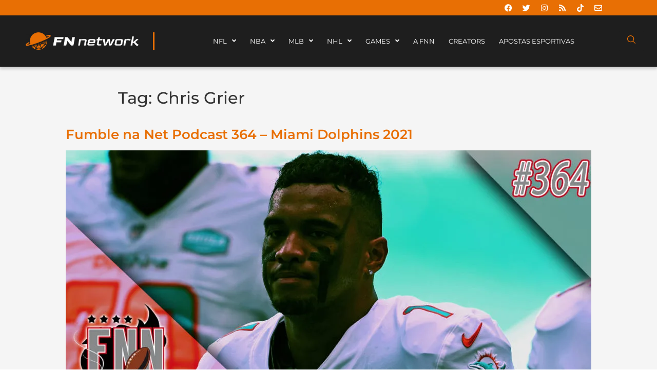

--- FILE ---
content_type: text/html; charset=UTF-8
request_url: https://fumblenanet.com.br/tag/chris-grier/
body_size: 44214
content:
<!doctype html><html lang="pt-BR"><head><script data-no-optimize="1">var litespeed_docref=sessionStorage.getItem("litespeed_docref");litespeed_docref&&(Object.defineProperty(document,"referrer",{get:function(){return litespeed_docref}}),sessionStorage.removeItem("litespeed_docref"));</script> <meta charset="UTF-8"><meta name="viewport" content="width=device-width, initial-scale=1"><link rel="profile" href="https://gmpg.org/xfn/11"><meta name='robots' content='index, follow, max-image-preview:large, max-snippet:-1, max-video-preview:-1' /><title>Arquivos Chris Grier - Fumble na Net | FN Network 🌐</title><link rel="canonical" href="https://fumblenanet.com.br/tag/chris-grier/" /><meta property="og:locale" content="pt_BR" /><meta property="og:type" content="article" /><meta property="og:title" content="Arquivos Chris Grier" /><meta property="og:url" content="https://fumblenanet.com.br/tag/chris-grier/" /><meta property="og:site_name" content="Fumble na Net | FN Network 🌐" /><meta name="twitter:card" content="summary_large_image" /> <script type="application/ld+json" class="yoast-schema-graph">{"@context":"https://schema.org","@graph":[{"@type":"CollectionPage","@id":"https://fumblenanet.com.br/tag/chris-grier/","url":"https://fumblenanet.com.br/tag/chris-grier/","name":"Arquivos Chris Grier - Fumble na Net | FN Network 🌐","isPartOf":{"@id":"https://fumblenanet.com.br/#website"},"primaryImageOfPage":{"@id":"https://fumblenanet.com.br/tag/chris-grier/#primaryimage"},"image":{"@id":"https://fumblenanet.com.br/tag/chris-grier/#primaryimage"},"thumbnailUrl":"https://fumblenanet.com.br/wp-content/uploads/2021/06/vitrine-364-capa.jpg","breadcrumb":{"@id":"https://fumblenanet.com.br/tag/chris-grier/#breadcrumb"},"inLanguage":"pt-BR"},{"@type":"ImageObject","inLanguage":"pt-BR","@id":"https://fumblenanet.com.br/tag/chris-grier/#primaryimage","url":"https://fumblenanet.com.br/wp-content/uploads/2021/06/vitrine-364-capa.jpg","contentUrl":"https://fumblenanet.com.br/wp-content/uploads/2021/06/vitrine-364-capa.jpg","width":1200,"height":600,"caption":"Miami Dolphins 2021"},{"@type":"BreadcrumbList","@id":"https://fumblenanet.com.br/tag/chris-grier/#breadcrumb","itemListElement":[{"@type":"ListItem","position":1,"name":"Início","item":"https://fumblenanet.com.br/"},{"@type":"ListItem","position":2,"name":"Chris Grier"}]},{"@type":"WebSite","@id":"https://fumblenanet.com.br/#website","url":"https://fumblenanet.com.br/","name":"Fumble na Net | FN Network 🌐","description":"A casa dos fãs e creators dos esportes internacionais no Brasil. O FNN que você ama, como você nunca viu.","potentialAction":[{"@type":"SearchAction","target":{"@type":"EntryPoint","urlTemplate":"https://fumblenanet.com.br/?s={search_term_string}"},"query-input":{"@type":"PropertyValueSpecification","valueRequired":true,"valueName":"search_term_string"}}],"inLanguage":"pt-BR"}]}</script> <link rel='dns-prefetch' href='//js.stripe.com' /><link rel="alternate" type="application/rss+xml" title="Feed para Fumble na Net | FN Network 🌐 &raquo;" href="https://fumblenanet.com.br/feed/" /><link rel="alternate" type="application/rss+xml" title="Feed de comentários para Fumble na Net | FN Network 🌐 &raquo;" href="https://fumblenanet.com.br/comments/feed/" /><link rel="alternate" type="application/rss+xml" title="Feed de tag para Fumble na Net | FN Network 🌐 &raquo; Chris Grier" href="https://fumblenanet.com.br/tag/chris-grier/feed/" /><style id='wp-img-auto-sizes-contain-inline-css'>img:is([sizes=auto i],[sizes^="auto," i]){contain-intrinsic-size:3000px 1500px}
/*# sourceURL=wp-img-auto-sizes-contain-inline-css */</style><style id="litespeed-ccss">.page-content a{text-decoration:underline}.screen-reader-text{clip:rect(1px,1px,1px,1px);height:1px;overflow:hidden;position:absolute!important;width:1px;word-wrap:normal!important}.post .entry-title a{text-decoration:none}.post .wp-post-image{width:100%;max-height:500px;-o-object-fit:cover;object-fit:cover}@media (max-width:991px){.post .wp-post-image{max-height:400px}}@media (max-width:575px){.post .wp-post-image{max-height:300px}}.page-header .entry-title,body:not([class*=elementor-page-]) .site-main{margin-inline-start:auto;margin-inline-end:auto;width:100%}@media (max-width:575px){.page-header .entry-title,body:not([class*=elementor-page-]) .site-main{padding-inline-start:10px;padding-inline-end:10px}}@media (min-width:576px){.page-header .entry-title,body:not([class*=elementor-page-]) .site-main{max-width:500px}}@media (min-width:768px){.page-header .entry-title,body:not([class*=elementor-page-]) .site-main{max-width:600px}}@media (min-width:992px){.page-header .entry-title,body:not([class*=elementor-page-]) .site-main{max-width:800px}}@media (min-width:1200px){.page-header .entry-title,body:not([class*=elementor-page-]) .site-main{max-width:1140px}}body:after{content:url(/wp-content/plugins/instagram-feed/img/sbi-sprite.png);display:none}ul{box-sizing:border-box}:root{--wp--preset--font-size--normal:16px;--wp--preset--font-size--huge:42px}.screen-reader-text{border:0;clip:rect(1px,1px,1px,1px);clip-path:inset(50%);height:1px;margin:-1px;overflow:hidden;padding:0;position:absolute;width:1px;word-wrap:normal!important}:root{--wp--preset--aspect-ratio--square:1;--wp--preset--aspect-ratio--4-3:4/3;--wp--preset--aspect-ratio--3-4:3/4;--wp--preset--aspect-ratio--3-2:3/2;--wp--preset--aspect-ratio--2-3:2/3;--wp--preset--aspect-ratio--16-9:16/9;--wp--preset--aspect-ratio--9-16:9/16;--wp--preset--color--black:#000;--wp--preset--color--cyan-bluish-gray:#abb8c3;--wp--preset--color--white:#fff;--wp--preset--color--pale-pink:#f78da7;--wp--preset--color--vivid-red:#cf2e2e;--wp--preset--color--luminous-vivid-orange:#ff6900;--wp--preset--color--luminous-vivid-amber:#fcb900;--wp--preset--color--light-green-cyan:#7bdcb5;--wp--preset--color--vivid-green-cyan:#00d084;--wp--preset--color--pale-cyan-blue:#8ed1fc;--wp--preset--color--vivid-cyan-blue:#0693e3;--wp--preset--color--vivid-purple:#9b51e0;--wp--preset--gradient--vivid-cyan-blue-to-vivid-purple:linear-gradient(135deg,rgba(6,147,227,1) 0%,#9b51e0 100%);--wp--preset--gradient--light-green-cyan-to-vivid-green-cyan:linear-gradient(135deg,#7adcb4 0%,#00d082 100%);--wp--preset--gradient--luminous-vivid-amber-to-luminous-vivid-orange:linear-gradient(135deg,rgba(252,185,0,1) 0%,rgba(255,105,0,1) 100%);--wp--preset--gradient--luminous-vivid-orange-to-vivid-red:linear-gradient(135deg,rgba(255,105,0,1) 0%,#cf2e2e 100%);--wp--preset--gradient--very-light-gray-to-cyan-bluish-gray:linear-gradient(135deg,#eee 0%,#a9b8c3 100%);--wp--preset--gradient--cool-to-warm-spectrum:linear-gradient(135deg,#4aeadc 0%,#9778d1 20%,#cf2aba 40%,#ee2c82 60%,#fb6962 80%,#fef84c 100%);--wp--preset--gradient--blush-light-purple:linear-gradient(135deg,#ffceec 0%,#9896f0 100%);--wp--preset--gradient--blush-bordeaux:linear-gradient(135deg,#fecda5 0%,#fe2d2d 50%,#6b003e 100%);--wp--preset--gradient--luminous-dusk:linear-gradient(135deg,#ffcb70 0%,#c751c0 50%,#4158d0 100%);--wp--preset--gradient--pale-ocean:linear-gradient(135deg,#fff5cb 0%,#b6e3d4 50%,#33a7b5 100%);--wp--preset--gradient--electric-grass:linear-gradient(135deg,#caf880 0%,#71ce7e 100%);--wp--preset--gradient--midnight:linear-gradient(135deg,#020381 0%,#2874fc 100%);--wp--preset--font-size--small:13px;--wp--preset--font-size--medium:20px;--wp--preset--font-size--large:36px;--wp--preset--font-size--x-large:42px;--wp--preset--spacing--20:.44rem;--wp--preset--spacing--30:.67rem;--wp--preset--spacing--40:1rem;--wp--preset--spacing--50:1.5rem;--wp--preset--spacing--60:2.25rem;--wp--preset--spacing--70:3.38rem;--wp--preset--spacing--80:5.06rem;--wp--preset--shadow--natural:6px 6px 9px rgba(0,0,0,.2);--wp--preset--shadow--deep:12px 12px 50px rgba(0,0,0,.4);--wp--preset--shadow--sharp:6px 6px 0px rgba(0,0,0,.2);--wp--preset--shadow--outlined:6px 6px 0px -3px rgba(255,255,255,1),6px 6px rgba(0,0,0,1);--wp--preset--shadow--crisp:6px 6px 0px rgba(0,0,0,1)}:root{--wp--style--global--content-size:800px;--wp--style--global--wide-size:1200px}:root{--wp--style--block-gap:24px}body{padding-top:0;padding-right:0;padding-bottom:0;padding-left:0}html{line-height:1.15;-webkit-text-size-adjust:100%}*,:after,:before{box-sizing:border-box}body{margin:0;font-family:-apple-system,BlinkMacSystemFont,Segoe UI,Roboto,Helvetica Neue,Arial,Noto Sans,sans-serif,Apple Color Emoji,Segoe UI Emoji,Segoe UI Symbol,Noto Color Emoji;font-size:1rem;font-weight:400;line-height:1.5;color:#333;background-color:#fff;-webkit-font-smoothing:antialiased;-moz-osx-font-smoothing:grayscale}h1,h2{margin-block-start:.5rem;margin-block-end:1rem;font-family:inherit;font-weight:500;line-height:1.2;color:inherit}h1{font-size:2.5rem}h2{font-size:2rem}a{background-color:transparent;text-decoration:none;color:#c36}img{border-style:none;height:auto;max-width:100%}label{display:inline-block;line-height:1;vertical-align:middle}button,input{font-family:inherit;font-size:1rem;line-height:1.5;margin:0}input[type=search]{width:100%;border:1px solid #666;border-radius:3px;padding:.5rem 1rem}button,input{overflow:visible}button{text-transform:none}[type=button],[type=submit],button{width:auto;-webkit-appearance:button}[type=button],[type=submit],button{display:inline-block;font-weight:400;color:#c36;text-align:center;white-space:nowrap;background-color:transparent;border:1px solid #c36;padding:.5rem 1rem;font-size:1rem;border-radius:3px}[type=search]{-webkit-appearance:textfield;outline-offset:-2px}[type=search]::-webkit-search-decoration{-webkit-appearance:none}::-webkit-file-upload-button{-webkit-appearance:button;font:inherit}li,ul{margin-block-start:0;margin-block-end:0;border:0;outline:0;font-size:100%;vertical-align:baseline;background:0 0}.elementor-screen-only,.screen-reader-text{height:1px;margin:-1px;overflow:hidden;padding:0;position:absolute;top:-10000em;width:1px;clip:rect(0,0,0,0);border:0}.elementor *,.elementor :after,.elementor :before{box-sizing:border-box}.elementor a{box-shadow:none;text-decoration:none}.elementor img{border:none;border-radius:0;box-shadow:none;height:auto;max-width:100%}.elementor-widget-wrap .elementor-element.elementor-widget__width-initial{max-width:100%}.elementor-element{--flex-direction:initial;--flex-wrap:initial;--justify-content:initial;--align-items:initial;--align-content:initial;--gap:initial;--flex-basis:initial;--flex-grow:initial;--flex-shrink:initial;--order:initial;--align-self:initial;align-self:var(--align-self);flex-basis:var(--flex-basis);flex-grow:var(--flex-grow);flex-shrink:var(--flex-shrink);order:var(--order)}:root{--page-title-display:block}h1.entry-title{display:var(--page-title-display)}.elementor-section{position:relative}.elementor-section .elementor-container{display:flex;margin-left:auto;margin-right:auto;position:relative}@media (max-width:1024px){.elementor-section .elementor-container{flex-wrap:wrap}}.elementor-section.elementor-section-boxed>.elementor-container{max-width:1140px}.elementor-section.elementor-section-items-middle>.elementor-container{align-items:center}.elementor-widget-wrap{align-content:flex-start;flex-wrap:wrap;position:relative;width:100%}.elementor:not(.elementor-bc-flex-widget) .elementor-widget-wrap{display:flex}.elementor-widget-wrap>.elementor-element{width:100%}.elementor-widget{position:relative}.elementor-widget:not(:last-child){margin-bottom:var(--kit-widget-spacing,20px)}.elementor-widget:not(:last-child).elementor-widget__width-initial{margin-bottom:0}.elementor-column{display:flex;min-height:1px;position:relative}.elementor-column-gap-default>.elementor-column>.elementor-element-populated{padding:10px}@media (min-width:768px){.elementor-column.elementor-col-25{width:25%}.elementor-column.elementor-col-33{width:33.333%}.elementor-column.elementor-col-50{width:50%}.elementor-column.elementor-col-100{width:100%}}@media (max-width:767px){.elementor-column{width:100%}}.elementor-grid{display:grid;grid-column-gap:var(--grid-column-gap);grid-row-gap:var(--grid-row-gap)}.elementor-grid .elementor-grid-item{min-width:0}.elementor-grid-0 .elementor-grid{display:inline-block;margin-bottom:calc(-1*var(--grid-row-gap));width:100%;word-spacing:var(--grid-column-gap)}.elementor-grid-0 .elementor-grid .elementor-grid-item{display:inline-block;margin-bottom:var(--grid-row-gap);word-break:break-word}@media (prefers-reduced-motion:no-preference){html{scroll-behavior:smooth}}.elementor-icon{color:#69727d;display:inline-block;font-size:50px;line-height:1;text-align:center}.elementor-icon i{display:block;height:1em;position:relative;width:1em}.elementor-icon i:before{left:50%;position:absolute;transform:translateX(-50%)}.elementor-shape-rounded .elementor-icon{border-radius:10%}@media (max-width:767px){.elementor .elementor-hidden-mobile{display:none}}@media (min-width:1025px) and (max-width:99999px){.elementor .elementor-hidden-desktop{display:none}}.elementor-kit-5{--e-global-color-primary:#6ec1e4;--e-global-color-secondary:#54595f;--e-global-color-text:#7a7a7a;--e-global-color-accent:#61ce70;--e-global-color-686437d:#1e1e1e;--e-global-color-a9dd709:#e86f04;--e-global-typography-primary-font-family:"Roboto";--e-global-typography-primary-font-weight:600;--e-global-typography-secondary-font-family:"Roboto Slab";--e-global-typography-secondary-font-weight:400;--e-global-typography-text-font-family:"Roboto";--e-global-typography-text-font-weight:400;--e-global-typography-accent-font-family:"Roboto";--e-global-typography-accent-font-weight:500;font-family:"Montserrat",Sans-serif}.elementor-kit-5 button{background-color:#e86f04;color:#fff;border-style:none}.elementor-kit-5 a{color:#e86f04;font-family:"Montserrat",Sans-serif}.elementor-kit-5 h1{font-size:2em}.elementor-kit-5 h2{font-family:"Inter",Sans-serif;font-size:1.6em;font-weight:600}.elementor-section.elementor-section-boxed>.elementor-container{max-width:1140px}.elementor-widget:not(:last-child){margin-block-end:20px}.elementor-element{--widgets-spacing:20px 20px;--widgets-spacing-row:20px;--widgets-spacing-column:20px}h1.entry-title{display:var(--page-title-display)}@media (max-width:1024px){.elementor-section.elementor-section-boxed>.elementor-container{max-width:1024px}}@media (max-width:767px){.elementor-kit-5{font-size:15px}.elementor-kit-5 h1{font-size:20px}.elementor-kit-5 h2{font-size:19px}.elementor-section.elementor-section-boxed>.elementor-container{max-width:767px}}.field-type-switcher input.jet-form-builder__field:before{content:"";position:absolute;grid-area:track;inline-size:var(--thumb-size);block-size:var(--thumb-size);border-radius:50%;background:var(--thumb-bg-color,#fff);box-shadow:0 0 0 var(--highlight-size) var(--thumb-color-highlight);transform:translateX(var(--thumb-position))}.fa,.fab,.far,.fas{-moz-osx-font-smoothing:grayscale;-webkit-font-smoothing:antialiased;display:inline-block;font-style:normal;font-variant:normal;text-rendering:auto;line-height:1}.fa-angle-down:before{content:"\f107"}.fa-angle-left:before{content:"\f104"}.fa-angle-right:before{content:"\f105"}.fa-bars:before{content:"\f0c9"}.fa-envelope:before{content:"\f0e0"}.fa-facebook:before{content:"\f09a"}.fa-instagram:before{content:"\f16d"}.fa-rss:before{content:"\f09e"}.fa-search:before{content:"\f002"}.fa-times:before{content:"\f00d"}.fa-twitter:before{content:"\f099"}.fab{font-family:"Font Awesome 5 Brands"}.far{font-weight:400}.fa,.far,.fas{font-family:"Font Awesome 5 Free"}.fa,.fas{font-weight:900}.jet-menu-container{position:relative;width:100%}.jet-menu{display:-webkit-box;display:-ms-flexbox;display:flex;-webkit-box-orient:horizontal;-webkit-box-direction:normal;-ms-flex-flow:row wrap;flex-flow:row wrap;-webkit-box-pack:center;-ms-flex-pack:center;justify-content:center;-webkit-box-align:stretch;-ms-flex-align:stretch;align-items:stretch;width:100%;position:relative;margin:0;padding:0;list-style:none}.jet-menu .jet-menu-item{display:-webkit-box;display:-ms-flexbox;display:flex}.jet-menu .top-level-link{width:100%;margin:0;padding:10px;display:-webkit-box;display:-ms-flexbox;display:flex;-webkit-box-pack:start;-ms-flex-pack:start;justify-content:flex-start;-webkit-box-align:center;-ms-flex-align:center;align-items:center}.jet-menu ul{left:0}.jet-menu-item{position:relative}.jet-menu-item>a{display:block;text-decoration:none;width:auto}.jet-menu-item.jet-mega-menu-item{position:static}.jet-menu-item .jet-sub-menu{display:block;min-width:200px;margin:0;background-color:#fff;list-style:none;top:100%;left:0;right:auto;position:absolute;padding:0;-webkit-box-shadow:2px 2px 5px rgba(0,0,0,.2);box-shadow:2px 2px 5px rgba(0,0,0,.2);z-index:999}.jet-menu-item .jet-sub-menu>li{display:block}.jet-menu-item .jet-sub-menu>li>a{padding:10px}.jet-menu-item .jet-sub-mega-menu{width:100%;display:-webkit-box;display:-ms-flexbox;display:flex;-webkit-box-pack:center;-ms-flex-pack:center;justify-content:center;-webkit-box-align:center;-ms-flex-align:center;align-items:center;position:absolute;background-color:#fff;top:100%;left:0;-webkit-box-shadow:2px 2px 5px rgba(0,0,0,.2);box-shadow:2px 2px 5px rgba(0,0,0,.2);z-index:999}.jet-menu-item .jet-sub-mega-menu>.elementor{width:100%}.jet-menu-item .jet-menu-item-wrapper{display:-webkit-box;display:-ms-flexbox;display:flex;-ms-flex-wrap:wrap;flex-wrap:wrap;-webkit-box-align:center;-ms-flex-align:center;align-items:center}.jet-menu-item .jet-menu-item-wrapper .jet-dropdown-arrow{display:-webkit-box;display:-ms-flexbox;display:flex;-webkit-box-pack:center;-ms-flex-pack:center;justify-content:center;-webkit-box-align:center;-ms-flex-align:center;align-items:center;-ms-flex-item-align:center;align-self:center;margin-left:10px}.jet-sub-menu,.jet-sub-mega-menu{opacity:0;visibility:hidden}.jet-menu.jet-menu--animation-type-fade .jet-sub-menu{opacity:0;visibility:hidden}.jet-menu.jet-menu--animation-type-fade .jet-sub-mega-menu{opacity:0;visibility:hidden}.jet-mega-menu-item{position:relative;-webkit-transform-origin:0;-ms-transform-origin:0;transform-origin:0}.jet-mobile-menu{display:-webkit-box;display:-ms-flexbox;display:flex;-webkit-box-orient:vertical;-webkit-box-direction:normal;-ms-flex-flow:column wrap;flex-flow:column wrap;-webkit-box-pack:start;-ms-flex-pack:start;justify-content:flex-start;-webkit-box-align:stretch;-ms-flex-align:stretch;align-items:stretch}.jet-mobile-menu__refs{display:none}.elementor-widget-social-icons.elementor-grid-0 .elementor-widget-container{font-size:0;line-height:1}.elementor-widget-social-icons .elementor-grid{grid-column-gap:var(--grid-column-gap,5px);grid-row-gap:var(--grid-row-gap,5px);grid-template-columns:var(--grid-template-columns);justify-content:var(--justify-content,center);justify-items:var(--justify-content,center)}.elementor-icon.elementor-social-icon{font-size:var(--icon-size,25px);height:calc(var(--icon-size,25px) + 2*var(--icon-padding,.5em));line-height:var(--icon-size,25px);width:calc(var(--icon-size,25px) + 2*var(--icon-padding,.5em))}.elementor-social-icon{--e-social-icon-icon-color:#fff;align-items:center;background-color:#69727d;display:inline-flex;justify-content:center;text-align:center}.elementor-social-icon i{color:var(--e-social-icon-icon-color)}.elementor-social-icon:last-child{margin:0}.elementor-social-icon-envelope{background-color:#ea4335}.elementor-social-icon-facebook{background-color:#3b5998}.elementor-social-icon-instagram{background-color:#262626}.elementor-social-icon-rss{background-color:#f26522}.elementor-social-icon-twitter{background-color:#1da1f2}.elementor-widget-image{text-align:center}.elementor-widget-image a{display:inline-block}.elementor-widget-image img{display:inline-block;vertical-align:middle}.jet-blocks-icon{display:inline-block;line-height:1;text-align:center}.jet-blocks-icon svg{display:block;width:1em;height:1em;fill:currentColor}.jet-search{position:relative}.jet-search__label{display:block;flex:1 1 auto;margin:0}.jet-search__form{display:flex;align-items:center;flex:1 1 auto}.jet-search__field{width:100%}.jet-search__field[type=search]{box-sizing:border-box;-webkit-appearance:none;appearance:none}.jet-search__submit{margin-left:10px;display:flex;align-items:center;border:none}.jet-search__popup{visibility:hidden;position:absolute;z-index:2;top:-999em;left:-999em;width:250px;opacity:0}.jet-search__popup-content{display:flex;align-items:center}.jet-search__popup-close{margin-left:10px;border:none}.jet-search__popup--full-screen{position:fixed;top:0;bottom:0;left:0;right:0;z-index:9998;display:flex;align-items:center;justify-content:center;width:auto;padding:30px;background-color:rgba(0,0,0,.7);transform:scale(0)}.jet-search__popup--full-screen.jet-search__popup--move-up-effect .jet-search__form{transform:translateY(-20px)}.jet-search__popup--full-screen .jet-search__popup-content{width:500px;max-width:100%}.jet-search__popup--full-screen .jet-search__popup-close{position:absolute;top:0;right:0;margin:30px}@media (max-width:767px){.jet-search__popup--full-screen .jet-search__popup-close{margin:15px}}.jet-search__popup-trigger-container{display:flex}.jet-search__popup-trigger{border:none}body:after{content:url(/wp-content/plugins/instagram-feed/img/sbi-sprite.png);display:none}:root{--jet-blog-tiles-col-width:320px}.elementor-72 .elementor-element.elementor-element-db9d0cb:not(.elementor-motion-effects-element-type-background){background-color:#e86f04}.elementor-72 .elementor-element.elementor-element-db9d0cb{padding:0 7% 0 5%}.elementor-72 .elementor-element.elementor-element-0d862fa{--grid-template-columns:repeat(0,auto);--icon-size:15px;--grid-column-gap:5px;--grid-row-gap:0px}.elementor-72 .elementor-element.elementor-element-0d862fa .elementor-widget-container{text-align:right}.elementor-72 .elementor-element.elementor-element-0d862fa>.elementor-widget-container{margin:-10px 0}.elementor-72 .elementor-element.elementor-element-0d862fa .elementor-social-icon{background-color:#02010100}.elementor-72 .elementor-element.elementor-element-0d862fa .elementor-social-icon i{color:#fff}.elementor-72 .elementor-element.elementor-element-e0e26d6>.elementor-container>.elementor-column>.elementor-widget-wrap{align-content:center;align-items:center}.elementor-72 .elementor-element.elementor-element-e0e26d6:not(.elementor-motion-effects-element-type-background){background-color:#1e1e1e}.elementor-72 .elementor-element.elementor-element-e0e26d6>.elementor-container{min-height:80px}.elementor-72 .elementor-element.elementor-element-e0e26d6{box-shadow:0px 5px 5px 0px rgba(0,0,0,.15);margin-top:0;margin-bottom:0;padding:10px 50px;z-index:20}.elementor-72 .elementor-element.elementor-element-9ae11d2>.elementor-element-populated{border-style:solid;border-width:0 3px 0 0;border-color:#e86f04}.elementor-72 .elementor-element.elementor-element-5880ce4>.elementor-widget-container{margin:0 11% 0 0}.elementor-72 .elementor-element.elementor-element-5880ce4{text-align:left}.elementor-72 .elementor-element.elementor-element-f145126.elementor-column.elementor-element[data-element_type="column"]>.elementor-widget-wrap.elementor-element-populated{align-content:center;align-items:center}.elementor-72 .elementor-element.elementor-element-f145126.elementor-column>.elementor-widget-wrap{justify-content:center}.elementor-72 .elementor-element.elementor-element-9a4583c{width:var(--container-widget-width,100%);max-width:100%;--container-widget-width:100%;--container-widget-flex-grow:0;align-self:center;z-index:999}.elementor-72 .elementor-element.elementor-element-9a4583c>.elementor-widget-container{margin:0 -5%;padding:0}.elementor-72 .elementor-element.elementor-element-9a4583c .jet-menu{justify-content:center!important}.jet-desktop-menu-active .elementor-72 .elementor-element.elementor-element-9a4583c .jet-menu>.jet-menu-item{flex-grow:0;max-width:76%}.elementor-72 .elementor-element.elementor-element-9a4583c .jet-menu .jet-menu-item .top-level-link{font-size:1vw;letter-spacing:0px;word-spacing:0px;color:#fff;padding:0 0 0 27px}.elementor-72 .elementor-element.elementor-element-fecc6db>.elementor-widget-container{margin:-4% 0 0}.elementor-72 .elementor-element.elementor-element-a63c333 .jet-search__field::-webkit-search-cancel-button{-webkit-appearance:none;background-size:contain!important;background:url(https://fumblenanet.com.br/wp-content/uploads/2022/09/Vector-4.svg) no-repeat 50% 50%;opacity:1;width:16px;height:16px}.elementor-72 .elementor-element.elementor-element-a63c333 .jet-search__popup{background-color:#1E1E1EF0}.elementor-72 .elementor-element.elementor-element-a63c333 .jet-search__popup-trigger{background-color:var(--e-global-color-686437d)}.elementor-72 .elementor-element.elementor-element-a63c333 .jet-search__popup-close{background-color:var(--e-global-color-a9dd709);color:var(--e-global-color-686437d)}.elementor-location-header:before{content:"";display:table;clear:both}@media (min-width:768px){.elementor-72 .elementor-element.elementor-element-9ae11d2{width:21.232%}.elementor-72 .elementor-element.elementor-element-f145126{width:76.753%}.elementor-72 .elementor-element.elementor-element-dfa96dc{width:2.015%}}@media (max-width:1024px){.elementor-72 .elementor-element.elementor-element-e0e26d6{padding:30px 20px}}@media (max-width:767px){.elementor-72 .elementor-element.elementor-element-0d862fa .elementor-widget-container{text-align:center}.elementor-72 .elementor-element.elementor-element-0d862fa{--icon-size:16px}.elementor-72 .elementor-element.elementor-element-e0e26d6{padding:2px 10px}.elementor-72 .elementor-element.elementor-element-9ae11d2{width:57%}.elementor-72 .elementor-element.elementor-element-f145126{width:27%}.elementor-72 .elementor-element.elementor-element-dfa96dc{width:15%}.elementor-72 .elementor-element.elementor-element-a63c333 .jet-search__submit-icon{font-size:20px}.elementor-72 .elementor-element.elementor-element-a63c333 .jet-search__submit{padding:10px;margin:5px 0 5px 5px;border-radius:2px}.elementor-72 .elementor-element.elementor-element-a63c333 .jet-search__popup{padding:15px;margin:0}.elementor-72 .elementor-element.elementor-element-a63c333 .jet-search__popup-trigger-icon{font-size:25px}.elementor-72 .elementor-element.elementor-element-a63c333 .jet-search__popup-trigger-container{justify-content:center}.elementor-72 .elementor-element.elementor-element-a63c333 .jet-search__popup-trigger{padding:5px;margin:0;border-radius:100px}.elementor-72 .elementor-element.elementor-element-a63c333 .jet-search__popup-close-icon{font-size:25px}.elementor-72 .elementor-element.elementor-element-a63c333 .jet-search__popup-close{padding:10px 15px 5px;margin:10px;border-radius:5px}}.elementor-location-header:before{content:"";display:table;clear:both}.fa,.fab,.far,.fas{-moz-osx-font-smoothing:grayscale;-webkit-font-smoothing:antialiased;display:inline-block;font-style:normal;font-variant:normal;text-rendering:auto;line-height:1}.fa-angle-down:before{content:"\f107"}.fa-angle-left:before{content:"\f104"}.fa-angle-right:before{content:"\f105"}.fa-bars:before{content:"\f0c9"}.fa-envelope:before{content:"\f0e0"}.fa-facebook:before{content:"\f09a"}.fa-instagram:before{content:"\f16d"}.fa-rss:before{content:"\f09e"}.fa-search:before{content:"\f002"}.fa-tiktok:before{content:"\e07b"}.fa-times:before{content:"\f00d"}.fa-twitter:before{content:"\f099"}.fab{font-family:"Font Awesome 5 Brands";font-weight:400}.fa,.fas{font-family:"Font Awesome 5 Free";font-weight:900}.far{font-family:"Font Awesome 5 Free";font-weight:400}.page-header .entry-title,body:not([class*=elementor-page-]) .site-main{max-width:100%;padding-left:10%;padding-right:10%;margin-top:-2px;padding-top:2%;padding-bottom:2%;background-color:#f5f5f5}.elementor-55428 .elementor-element.elementor-element-da566d0:not(.elementor-motion-effects-element-type-background){background-color:#1e1e1e}.elementor-55428 .elementor-element.elementor-element-da566d0{padding:1% 0}.elementor-widget-icon-list .elementor-icon-list-item:not(:last-child):after{border-color:var(--e-global-color-text)}.elementor-widget-icon-list .elementor-icon-list-item>.elementor-icon-list-text,.elementor-widget-icon-list .elementor-icon-list-item>a{font-family:var(--e-global-typography-text-font-family),Sans-serif;font-weight:var(--e-global-typography-text-font-weight)}.elementor-widget-icon-list .elementor-icon-list-text{color:var(--e-global-color-secondary)}.elementor-55428 .elementor-element.elementor-element-0e4dc1d .elementor-icon-list-items:not(.elementor-inline-items) .elementor-icon-list-item:not(:last-child){padding-bottom:calc(16px/2)}.elementor-55428 .elementor-element.elementor-element-0e4dc1d .elementor-icon-list-items:not(.elementor-inline-items) .elementor-icon-list-item:not(:first-child){margin-top:calc(16px/2)}.elementor-55428 .elementor-element.elementor-element-0e4dc1d{--e-icon-list-icon-size:14px;--icon-vertical-offset:0px}.elementor-55428 .elementor-element.elementor-element-0e4dc1d .elementor-icon-list-item>a{font-family:"Inter",Sans-serif;font-size:1vw;font-weight:400}.elementor-55428 .elementor-element.elementor-element-0e4dc1d .elementor-icon-list-text{color:#fff}.elementor-55428 .elementor-element.elementor-element-0911ac3 .elementor-icon-list-items:not(.elementor-inline-items) .elementor-icon-list-item:not(:last-child){padding-bottom:calc(16px/2)}.elementor-55428 .elementor-element.elementor-element-0911ac3 .elementor-icon-list-items:not(.elementor-inline-items) .elementor-icon-list-item:not(:first-child){margin-top:calc(16px/2)}.elementor-55428 .elementor-element.elementor-element-0911ac3{--e-icon-list-icon-size:14px;--icon-vertical-offset:0px}.elementor-55428 .elementor-element.elementor-element-0911ac3 .elementor-icon-list-item>a{font-family:"Inter",Sans-serif;font-size:1vw;font-weight:400}.elementor-55428 .elementor-element.elementor-element-0911ac3 .elementor-icon-list-text{color:#fff}.elementor-55428 .elementor-element.elementor-element-b6a23e5 .elementor-icon-list-items:not(.elementor-inline-items) .elementor-icon-list-item:not(:last-child){padding-bottom:calc(16px/2)}.elementor-55428 .elementor-element.elementor-element-b6a23e5 .elementor-icon-list-items:not(.elementor-inline-items) .elementor-icon-list-item:not(:first-child){margin-top:calc(16px/2)}.elementor-55428 .elementor-element.elementor-element-b6a23e5{--e-icon-list-icon-size:14px;--icon-vertical-offset:0px}.elementor-55428 .elementor-element.elementor-element-b6a23e5 .elementor-icon-list-item>.elementor-icon-list-text,.elementor-55428 .elementor-element.elementor-element-b6a23e5 .elementor-icon-list-item>a{font-family:"Inter",Sans-serif;font-size:1vw;font-weight:400}.elementor-55428 .elementor-element.elementor-element-b6a23e5 .elementor-icon-list-text{color:#fff}@media (max-width:1024px){.elementor-55428 .elementor-element.elementor-element-0e4dc1d .elementor-icon-list-item>a{font-size:15px}.elementor-55428 .elementor-element.elementor-element-0911ac3 .elementor-icon-list-item>a{font-size:15px}.elementor-55428 .elementor-element.elementor-element-b6a23e5 .elementor-icon-list-item>.elementor-icon-list-text,.elementor-55428 .elementor-element.elementor-element-b6a23e5 .elementor-icon-list-item>a{font-size:15px}}@media (max-width:767px){.elementor-55428 .elementor-element.elementor-element-0e4dc1d .elementor-icon-list-item>a{font-size:15px}.elementor-55428 .elementor-element.elementor-element-0911ac3 .elementor-icon-list-item>a{font-size:15px}.elementor-55428 .elementor-element.elementor-element-b6a23e5 .elementor-icon-list-item>.elementor-icon-list-text,.elementor-55428 .elementor-element.elementor-element-b6a23e5 .elementor-icon-list-item>a{font-size:15px}}.elementor-widget .elementor-icon-list-items{list-style-type:none;margin:0;padding:0}.elementor-widget .elementor-icon-list-item{margin:0;padding:0;position:relative}.elementor-widget .elementor-icon-list-item:after{bottom:0;position:absolute;width:100%}.elementor-widget .elementor-icon-list-item,.elementor-widget .elementor-icon-list-item a{align-items:var(--icon-vertical-align,center);display:flex;font-size:inherit}.elementor-widget.elementor-list-item-link-full_width a{width:100%}.elementor-widget:not(.elementor-align-right) .elementor-icon-list-item:after{left:0}.elementor-widget:not(.elementor-align-left) .elementor-icon-list-item:after{right:0}@media (min-width:-1){.elementor-widget:not(.elementor-widescreen-align-right) .elementor-icon-list-item:after{left:0}.elementor-widget:not(.elementor-widescreen-align-left) .elementor-icon-list-item:after{right:0}}@media (max-width:-1){.elementor-widget:not(.elementor-laptop-align-right) .elementor-icon-list-item:after{left:0}.elementor-widget:not(.elementor-laptop-align-left) .elementor-icon-list-item:after{right:0}.elementor-widget:not(.elementor-tablet_extra-align-right) .elementor-icon-list-item:after{left:0}.elementor-widget:not(.elementor-tablet_extra-align-left) .elementor-icon-list-item:after{right:0}}@media (max-width:1024px){.elementor-widget:not(.elementor-tablet-align-right) .elementor-icon-list-item:after{left:0}.elementor-widget:not(.elementor-tablet-align-left) .elementor-icon-list-item:after{right:0}}@media (max-width:-1){.elementor-widget:not(.elementor-mobile_extra-align-right) .elementor-icon-list-item:after{left:0}.elementor-widget:not(.elementor-mobile_extra-align-left) .elementor-icon-list-item:after{right:0}}@media (max-width:767px){.elementor-widget:not(.elementor-mobile-align-right) .elementor-icon-list-item:after{left:0}.elementor-widget:not(.elementor-mobile-align-left) .elementor-icon-list-item:after{right:0}}.elementor .elementor-element ul.elementor-icon-list-items{padding:0}.elementor-55537 .elementor-element.elementor-element-e309f90:not(.elementor-motion-effects-element-type-background){background-color:#1e1e1e}.elementor-55537 .elementor-element.elementor-element-e309f90{padding:1% 0}.elementor-widget-icon-list .elementor-icon-list-item:not(:last-child):after{border-color:var(--e-global-color-text)}.elementor-widget-icon-list .elementor-icon-list-item>.elementor-icon-list-text,.elementor-widget-icon-list .elementor-icon-list-item>a{font-family:var(--e-global-typography-text-font-family),Sans-serif;font-weight:var(--e-global-typography-text-font-weight)}.elementor-widget-icon-list .elementor-icon-list-text{color:var(--e-global-color-secondary)}.elementor-55537 .elementor-element.elementor-element-2d35d9e .elementor-icon-list-items:not(.elementor-inline-items) .elementor-icon-list-item:not(:last-child){padding-bottom:calc(16px/2)}.elementor-55537 .elementor-element.elementor-element-2d35d9e .elementor-icon-list-items:not(.elementor-inline-items) .elementor-icon-list-item:not(:first-child){margin-top:calc(16px/2)}.elementor-55537 .elementor-element.elementor-element-2d35d9e{--e-icon-list-icon-size:14px;--icon-vertical-offset:0px}.elementor-55537 .elementor-element.elementor-element-2d35d9e .elementor-icon-list-item>a{font-family:"Inter",Sans-serif;font-size:1vw;font-weight:400}.elementor-55537 .elementor-element.elementor-element-2d35d9e .elementor-icon-list-text{color:#fff}.elementor-55537 .elementor-element.elementor-element-4fc4775 .elementor-icon-list-items:not(.elementor-inline-items) .elementor-icon-list-item:not(:last-child){padding-bottom:calc(16px/2)}.elementor-55537 .elementor-element.elementor-element-4fc4775 .elementor-icon-list-items:not(.elementor-inline-items) .elementor-icon-list-item:not(:first-child){margin-top:calc(16px/2)}.elementor-55537 .elementor-element.elementor-element-4fc4775{--e-icon-list-icon-size:14px;--icon-vertical-offset:0px}.elementor-55537 .elementor-element.elementor-element-4fc4775 .elementor-icon-list-item>.elementor-icon-list-text,.elementor-55537 .elementor-element.elementor-element-4fc4775 .elementor-icon-list-item>a{font-family:"Inter",Sans-serif;font-size:1vw;font-weight:400}.elementor-55537 .elementor-element.elementor-element-4fc4775 .elementor-icon-list-text{color:#fff}.elementor-55537 .elementor-element.elementor-element-ed4f11a .elementor-icon-list-items:not(.elementor-inline-items) .elementor-icon-list-item:not(:last-child){padding-bottom:calc(16px/2)}.elementor-55537 .elementor-element.elementor-element-ed4f11a .elementor-icon-list-items:not(.elementor-inline-items) .elementor-icon-list-item:not(:first-child){margin-top:calc(16px/2)}.elementor-55537 .elementor-element.elementor-element-ed4f11a{--e-icon-list-icon-size:14px;--icon-vertical-offset:0px}.elementor-55537 .elementor-element.elementor-element-ed4f11a .elementor-icon-list-item>.elementor-icon-list-text,.elementor-55537 .elementor-element.elementor-element-ed4f11a .elementor-icon-list-item>a{font-family:"Inter",Sans-serif;font-size:1vw;font-weight:400}.elementor-55537 .elementor-element.elementor-element-ed4f11a .elementor-icon-list-text{color:#fff}@media (max-width:1024px){.elementor-55537 .elementor-element.elementor-element-2d35d9e .elementor-icon-list-item>a{font-size:15px}.elementor-55537 .elementor-element.elementor-element-4fc4775 .elementor-icon-list-item>.elementor-icon-list-text,.elementor-55537 .elementor-element.elementor-element-4fc4775 .elementor-icon-list-item>a{font-size:15px}.elementor-55537 .elementor-element.elementor-element-ed4f11a .elementor-icon-list-item>.elementor-icon-list-text,.elementor-55537 .elementor-element.elementor-element-ed4f11a .elementor-icon-list-item>a{font-size:15px}}@media (max-width:767px){.elementor-55537 .elementor-element.elementor-element-2d35d9e .elementor-icon-list-item>a{font-size:15px}.elementor-55537 .elementor-element.elementor-element-4fc4775 .elementor-icon-list-item>.elementor-icon-list-text,.elementor-55537 .elementor-element.elementor-element-4fc4775 .elementor-icon-list-item>a{font-size:15px}.elementor-55537 .elementor-element.elementor-element-ed4f11a .elementor-icon-list-item>.elementor-icon-list-text,.elementor-55537 .elementor-element.elementor-element-ed4f11a .elementor-icon-list-item>a{font-size:15px}}.elementor-55540 .elementor-element.elementor-element-435001c:not(.elementor-motion-effects-element-type-background){background-color:#1e1e1e}.elementor-55540 .elementor-element.elementor-element-435001c{padding:1% 0}.elementor-widget-icon-list .elementor-icon-list-item:not(:last-child):after{border-color:var(--e-global-color-text)}.elementor-widget-icon-list .elementor-icon-list-item>.elementor-icon-list-text,.elementor-widget-icon-list .elementor-icon-list-item>a{font-family:var(--e-global-typography-text-font-family),Sans-serif;font-weight:var(--e-global-typography-text-font-weight)}.elementor-widget-icon-list .elementor-icon-list-text{color:var(--e-global-color-secondary)}.elementor-55540 .elementor-element.elementor-element-36cb974 .elementor-icon-list-items:not(.elementor-inline-items) .elementor-icon-list-item:not(:last-child){padding-bottom:calc(16px/2)}.elementor-55540 .elementor-element.elementor-element-36cb974 .elementor-icon-list-items:not(.elementor-inline-items) .elementor-icon-list-item:not(:first-child){margin-top:calc(16px/2)}.elementor-55540 .elementor-element.elementor-element-36cb974{--e-icon-list-icon-size:14px;--icon-vertical-offset:0px}.elementor-55540 .elementor-element.elementor-element-36cb974 .elementor-icon-list-item>a{font-family:"Inter",Sans-serif;font-size:1vw;font-weight:400}.elementor-55540 .elementor-element.elementor-element-36cb974 .elementor-icon-list-text{color:#fff}.elementor-55540 .elementor-element.elementor-element-ff06b9b .elementor-icon-list-items:not(.elementor-inline-items) .elementor-icon-list-item:not(:last-child){padding-bottom:calc(16px/2)}.elementor-55540 .elementor-element.elementor-element-ff06b9b .elementor-icon-list-items:not(.elementor-inline-items) .elementor-icon-list-item:not(:first-child){margin-top:calc(16px/2)}.elementor-55540 .elementor-element.elementor-element-ff06b9b{--e-icon-list-icon-size:14px;--icon-vertical-offset:0px}.elementor-55540 .elementor-element.elementor-element-ff06b9b .elementor-icon-list-item>a{font-family:"Inter",Sans-serif;font-size:1vw;font-weight:400}.elementor-55540 .elementor-element.elementor-element-ff06b9b .elementor-icon-list-text{color:#fff}.elementor-55540 .elementor-element.elementor-element-dad4abf .elementor-icon-list-items:not(.elementor-inline-items) .elementor-icon-list-item:not(:last-child){padding-bottom:calc(16px/2)}.elementor-55540 .elementor-element.elementor-element-dad4abf .elementor-icon-list-items:not(.elementor-inline-items) .elementor-icon-list-item:not(:first-child){margin-top:calc(16px/2)}.elementor-55540 .elementor-element.elementor-element-dad4abf{--e-icon-list-icon-size:14px;--icon-vertical-offset:0px}.elementor-55540 .elementor-element.elementor-element-dad4abf .elementor-icon-list-item>a{font-family:"Inter",Sans-serif;font-size:1vw;font-weight:400}.elementor-55540 .elementor-element.elementor-element-dad4abf .elementor-icon-list-text{color:#fff}@media (max-width:1024px){.elementor-55540 .elementor-element.elementor-element-36cb974 .elementor-icon-list-item>a{font-size:15px}.elementor-55540 .elementor-element.elementor-element-ff06b9b .elementor-icon-list-item>a{font-size:15px}.elementor-55540 .elementor-element.elementor-element-dad4abf .elementor-icon-list-item>a{font-size:15px}}@media (max-width:767px){.elementor-55540 .elementor-element.elementor-element-36cb974 .elementor-icon-list-item>a{font-size:15px}.elementor-55540 .elementor-element.elementor-element-ff06b9b .elementor-icon-list-item>a{font-size:15px}.elementor-55540 .elementor-element.elementor-element-dad4abf .elementor-icon-list-item>a{font-size:15px}}.elementor-55543 .elementor-element.elementor-element-87c4cbd:not(.elementor-motion-effects-element-type-background){background-color:#1e1e1e}.elementor-55543 .elementor-element.elementor-element-87c4cbd{padding:1% 0}.elementor-widget-icon-list .elementor-icon-list-item:not(:last-child):after{border-color:var(--e-global-color-text)}.elementor-widget-icon-list .elementor-icon-list-item>.elementor-icon-list-text,.elementor-widget-icon-list .elementor-icon-list-item>a{font-family:var(--e-global-typography-text-font-family),Sans-serif;font-weight:var(--e-global-typography-text-font-weight)}.elementor-widget-icon-list .elementor-icon-list-text{color:var(--e-global-color-secondary)}.elementor-55543 .elementor-element.elementor-element-f9149dc .elementor-icon-list-items:not(.elementor-inline-items) .elementor-icon-list-item:not(:last-child){padding-bottom:calc(16px/2)}.elementor-55543 .elementor-element.elementor-element-f9149dc .elementor-icon-list-items:not(.elementor-inline-items) .elementor-icon-list-item:not(:first-child){margin-top:calc(16px/2)}.elementor-55543 .elementor-element.elementor-element-f9149dc{--e-icon-list-icon-size:14px;--icon-vertical-offset:0px}.elementor-55543 .elementor-element.elementor-element-f9149dc .elementor-icon-list-item>.elementor-icon-list-text,.elementor-55543 .elementor-element.elementor-element-f9149dc .elementor-icon-list-item>a{font-family:"Inter",Sans-serif;font-size:1vw;font-weight:400}.elementor-55543 .elementor-element.elementor-element-f9149dc .elementor-icon-list-text{color:#fff}.elementor-55543 .elementor-element.elementor-element-2fa100a .elementor-icon-list-items:not(.elementor-inline-items) .elementor-icon-list-item:not(:last-child){padding-bottom:calc(16px/2)}.elementor-55543 .elementor-element.elementor-element-2fa100a .elementor-icon-list-items:not(.elementor-inline-items) .elementor-icon-list-item:not(:first-child){margin-top:calc(16px/2)}.elementor-55543 .elementor-element.elementor-element-2fa100a{--e-icon-list-icon-size:14px;--icon-vertical-offset:0px}.elementor-55543 .elementor-element.elementor-element-2fa100a .elementor-icon-list-item>.elementor-icon-list-text,.elementor-55543 .elementor-element.elementor-element-2fa100a .elementor-icon-list-item>a{font-family:"Inter",Sans-serif;font-size:1vw;font-weight:400}.elementor-55543 .elementor-element.elementor-element-2fa100a .elementor-icon-list-text{color:#fff}.elementor-55543 .elementor-element.elementor-element-e7a094f .elementor-icon-list-items:not(.elementor-inline-items) .elementor-icon-list-item:not(:last-child){padding-bottom:calc(16px/2)}.elementor-55543 .elementor-element.elementor-element-e7a094f .elementor-icon-list-items:not(.elementor-inline-items) .elementor-icon-list-item:not(:first-child){margin-top:calc(16px/2)}.elementor-55543 .elementor-element.elementor-element-e7a094f{--e-icon-list-icon-size:14px;--icon-vertical-offset:0px}.elementor-55543 .elementor-element.elementor-element-e7a094f .elementor-icon-list-item>a{font-family:"Inter",Sans-serif;font-size:1vw;font-weight:400}.elementor-55543 .elementor-element.elementor-element-e7a094f .elementor-icon-list-text{color:#fff}@media (max-width:1024px){.elementor-55543 .elementor-element.elementor-element-f9149dc .elementor-icon-list-item>.elementor-icon-list-text,.elementor-55543 .elementor-element.elementor-element-f9149dc .elementor-icon-list-item>a{font-size:15px}.elementor-55543 .elementor-element.elementor-element-2fa100a .elementor-icon-list-item>.elementor-icon-list-text,.elementor-55543 .elementor-element.elementor-element-2fa100a .elementor-icon-list-item>a{font-size:15px}.elementor-55543 .elementor-element.elementor-element-e7a094f .elementor-icon-list-item>a{font-size:15px}}@media (max-width:767px){.elementor-55543 .elementor-element.elementor-element-f9149dc .elementor-icon-list-item>.elementor-icon-list-text,.elementor-55543 .elementor-element.elementor-element-f9149dc .elementor-icon-list-item>a{font-size:15px}.elementor-55543 .elementor-element.elementor-element-2fa100a .elementor-icon-list-item>.elementor-icon-list-text,.elementor-55543 .elementor-element.elementor-element-2fa100a .elementor-icon-list-item>a{font-size:15px}.elementor-55543 .elementor-element.elementor-element-e7a094f .elementor-icon-list-item>a{font-size:15px}}</style><link rel="preload" data-asynced="1" data-optimized="2" as="style" onload="this.onload=null;this.rel='stylesheet'" href="https://fumblenanet.com.br/wp-content/litespeed/css/e80806fb07331603b90a66bfea8aca35.css?ver=e25ef" /><script data-optimized="1" type="litespeed/javascript" data-src="https://fumblenanet.com.br/wp-content/plugins/litespeed-cache/assets/js/css_async.min.js"></script> <style id='create-block-campaignblock-style-inline-css'>/*!***************************************************************************************************************************************************************************************************************************************!*\
  !*** css ./node_modules/css-loader/dist/cjs.js??ruleSet[1].rules[4].use[1]!./node_modules/postcss-loader/dist/cjs.js??ruleSet[1].rules[4].use[2]!./node_modules/sass-loader/dist/cjs.js??ruleSet[1].rules[4].use[3]!./src/style.scss ***!
  \***************************************************************************************************************************************************************************************************************************************/
/**
 * The following styles get applied both on the front of your site
 * and in the editor.
 *
 * Replace them with your own styles or remove the file completely.
 */
.wp-block-create-block-campaignblock {
  background-color: white;
  padding: 20px;
  text-align: center;
}

.wp-block-create-block-campaignblock .charitable-logo {
  margin-left: auto;
  margin-right: auto;
  display: table;
}

/*# sourceMappingURL=style-index.css.map*/
/*# sourceURL=https://fumblenanet.com.br/wp-content/plugins/charitable/assets/js/blocks/campaign/build/style-index.css */</style><style id='charitable-campaigns-block-style-inline-css'>/*!***************************************************************************************************************************************************************************************************************************************!*\
  !*** css ./node_modules/css-loader/dist/cjs.js??ruleSet[1].rules[4].use[1]!./node_modules/postcss-loader/dist/cjs.js??ruleSet[1].rules[4].use[2]!./node_modules/sass-loader/dist/cjs.js??ruleSet[1].rules[4].use[3]!./src/style.scss ***!
  \***************************************************************************************************************************************************************************************************************************************/
/**
 * The following styles get applied both on the front of your site
 * and in the editor.
 *
 * Replace them with your own styles or remove the file completely.
 */
 .wp-block-charitable-campaigns-block {
  background-color: white;
  padding: 20px;
  text-align: center;
}
.wp-block-charitable-campaigns-block h5 {
  margin: 0 auto;
  margin-top: 0 !important;
  margin-bottom: 0px !important;
}
.wp-block-charitable-campaigns-block p {
  font-size: 11px;
  line-height: 16px;
  text-align: center;
  font-weight: 400;
  font-family: "Inter var", -apple-system, BlinkMacSystemFont, "Helvetica Neue", Helvetica, sans-serif !important;
}
.wp-block-charitable-campaigns-block .charitable-logo {
  margin-left: auto;
  margin-right: auto;
  display: table;
}
/*# sourceMappingURL=style-index.css.map*/
/*# sourceURL=https://fumblenanet.com.br/wp-content/plugins/charitable/assets/js/blocks/campaigns/build/style-index.css */</style><style id='charitable-donations-block-style-inline-css'>/*!***************************************************************************************************************************************************************************************************************************************!*\
  !*** css ./node_modules/css-loader/dist/cjs.js??ruleSet[1].rules[4].use[1]!./node_modules/postcss-loader/dist/cjs.js??ruleSet[1].rules[4].use[2]!./node_modules/sass-loader/dist/cjs.js??ruleSet[1].rules[4].use[3]!./src/style.scss ***!
  \***************************************************************************************************************************************************************************************************************************************/
/**
 * The following styles get applied both on the front of your site
 * and in the editor.
 *
 * Replace them with your own styles or remove the file completely.
 */
 .wp-block-charitable-donations-block {
  background-color: white;
  padding: 20px;
  text-align: center;
}
.wp-block-charitable-donations-block h5 {
  margin: 0 auto;
  margin-top: 0 !important;
  margin-bottom: 0px !important;
}
.wp-block-charitable-donations-block p {
  font-size: 11px;
  line-height: 16px;
  text-align: center;
  font-weight: 400;
  font-family: "Inter var", -apple-system, BlinkMacSystemFont, "Helvetica Neue", Helvetica, sans-serif !important;
}
.wp-block-charitable-donations-block .charitable-logo {
  margin-left: auto;
  margin-right: auto;
  display: table;
}
/*# sourceMappingURL=style-index.css.map*/
/*# sourceURL=https://fumblenanet.com.br/wp-content/plugins/charitable/assets/js/blocks/donations/build/style-index.css */</style><style id='charitable-donors-block-style-inline-css'>/*!***************************************************************************************************************************************************************************************************************************************!*\
  !*** css ./node_modules/css-loader/dist/cjs.js??ruleSet[1].rules[4].use[1]!./node_modules/postcss-loader/dist/cjs.js??ruleSet[1].rules[4].use[2]!./node_modules/sass-loader/dist/cjs.js??ruleSet[1].rules[4].use[3]!./src/style.scss ***!
  \***************************************************************************************************************************************************************************************************************************************/
/**
 * The following styles get applied both on the front of your site
 * and in the editor.
 *
 * Replace them with your own styles or remove the file completely.
 */
.wp-block-charitable-donors-block {
  background-color: white;
  padding: 20px;
  text-align: center;
}

.wp-block-charitable-donors-block h5 {
  margin: 0 auto;
  margin-top: 0 !important;
  margin-bottom: 0px !important;
}

.wp-block-charitable-donors-block p {
  font-size: 11px;
  line-height: 16px;
  text-align: center;
  font-weight: 400;
  font-family: "Inter var", -apple-system, BlinkMacSystemFont, "Helvetica Neue", Helvetica, sans-serif !important;
}

.wp-block-charitable-donors-block .charitable-logo {
  margin-left: auto;
  margin-right: auto;
  display: table;
}

/*# sourceMappingURL=style-index.css.map*/
/*# sourceURL=https://fumblenanet.com.br/wp-content/plugins/charitable/assets/js/blocks/donors/build/style-index.css */</style><style id='charitable-donation-button-style-inline-css'>/*!***************************************************************************************************************************************************************************************************************************************!*\
  !*** css ./node_modules/css-loader/dist/cjs.js??ruleSet[1].rules[4].use[1]!./node_modules/postcss-loader/dist/cjs.js??ruleSet[1].rules[4].use[2]!./node_modules/sass-loader/dist/cjs.js??ruleSet[1].rules[4].use[3]!./src/style.scss ***!
  \***************************************************************************************************************************************************************************************************************************************/
/**
 * The following styles get applied both on the front of your site
 * and in the editor.
 *
 * Replace them with your own styles or remove the file completely.
 */
 .wp-block-charitable-donation-button {
  background-color: white;
  padding: 20px;
  text-align: center;
}
.wp-block-charitable-donation-button h5 {
  margin: 0 auto;
  margin-top: 0 !important;
  margin-bottom: 0px !important;
}
.wp-block-charitable-donation-button p {
  font-size: 11px;
  line-height: 16px;
  text-align: center;
  font-weight: 400;
  font-family: "Inter var", -apple-system, BlinkMacSystemFont, "Helvetica Neue", Helvetica, sans-serif !important;
}
.wp-block-charitable-donation-button .charitable-logo {
  margin-left: auto;
  margin-right: auto;
  display: table;
}

/*# sourceMappingURL=style-index.css.map*/
/*# sourceURL=https://fumblenanet.com.br/wp-content/plugins/charitable/assets/js/blocks/donation-button/build/style-index.css */</style><style id='charitable-campaign-progress-bar-style-inline-css'>/*!***************************************************************************************************************************************************************************************************************************************!*\
  !*** css ./node_modules/css-loader/dist/cjs.js??ruleSet[1].rules[4].use[1]!./node_modules/postcss-loader/dist/cjs.js??ruleSet[1].rules[4].use[2]!./node_modules/sass-loader/dist/cjs.js??ruleSet[1].rules[4].use[3]!./src/style.scss ***!
  \***************************************************************************************************************************************************************************************************************************************/
/**
 * The following styles get applied both on the front of your site
 * and in the editor.
 *
 * Replace them with your own styles or remove the file completely.
 */
.wp-block-charitable-campaign-progress-bar {
  background-color: white;
  padding: 20px;
  text-align: center;
}

.wp-block-charitable-campaign-progress-bar h5 {
  margin: 0 auto;
  margin-top: 0 !important;
  margin-bottom: 0px !important;
}

.wp-block-charitable-campaign-progress-bar p {
  font-size: 11px;
  line-height: 16px;
  text-align: center;
  font-weight: 400;
  font-family: "Inter var", -apple-system, BlinkMacSystemFont, "Helvetica Neue", Helvetica, sans-serif !important;
}

.wp-block-charitable-campaign-progress-bar .charitable-logo {
  margin-left: auto;
  margin-right: auto;
  display: table;
}

/*# sourceMappingURL=style-index.css.map*/
/*# sourceURL=https://fumblenanet.com.br/wp-content/plugins/charitable/assets/js/blocks/campaign-progress-bar/build/style-index.css */</style><style id='charitable-campaign-stats-style-inline-css'>/*!***************************************************************************************************************************************************************************************************************************************!*\
  !*** css ./node_modules/css-loader/dist/cjs.js??ruleSet[1].rules[4].use[1]!./node_modules/postcss-loader/dist/cjs.js??ruleSet[1].rules[4].use[2]!./node_modules/sass-loader/dist/cjs.js??ruleSet[1].rules[4].use[3]!./src/style.scss ***!
  \***************************************************************************************************************************************************************************************************************************************/
/**
 * The following styles get applied both on the front of your site
 * and in the editor.
 *
 * Replace them with your own styles or remove the file completely.
 */
.wp-block-charitable-campaign-stats {
  background-color: white;
  padding: 20px;
  text-align: center;
}

.wp-block-charitable-campaign-stats h5 {
  margin: 0 auto;
  margin-top: 0 !important;
  margin-bottom: 0px !important;
}

.wp-block-charitable-campaign-stats p {
  font-size: 11px;
  line-height: 16px;
  text-align: center;
  font-weight: 400;
  font-family: "Inter var", -apple-system, BlinkMacSystemFont, "Helvetica Neue", Helvetica, sans-serif !important;
}

.wp-block-charitable-campaign-stats .charitable-logo {
  margin-left: auto;
  margin-right: auto;
  display: table;
}

/*# sourceMappingURL=style-index.css.map*/
/*# sourceURL=https://fumblenanet.com.br/wp-content/plugins/charitable/assets/js/blocks/campaign-stats/build/style-index.css */</style><style id='charitable-my-donations-style-inline-css'>/*!***************************************************************************************************************************************************************************************************************************************!*\
  !*** css ./node_modules/css-loader/dist/cjs.js??ruleSet[1].rules[4].use[1]!./node_modules/postcss-loader/dist/cjs.js??ruleSet[1].rules[4].use[2]!./node_modules/sass-loader/dist/cjs.js??ruleSet[1].rules[4].use[3]!./src/style.scss ***!
  \***************************************************************************************************************************************************************************************************************************************/
/**
 * The following styles get applied both on the front of your site
 * and in the editor.
 *
 * Replace them with your own styles or remove the file completely.
 */
.wp-block-charitable-my-donations {
  background-color: white;
  padding: 20px;
  text-align: center;
}

.wp-block-charitable-my-donations h5 {
  margin: 0 auto;
  margin-top: 0 !important;
  margin-bottom: 0px !important;
}

.wp-block-charitable-my-donations p {
  font-size: 11px;
  line-height: 16px;
  text-align: center;
  font-weight: 400;
  font-family: "Inter var", -apple-system, BlinkMacSystemFont, "Helvetica Neue", Helvetica, sans-serif !important;
}

.wp-block-charitable-my-donations .charitable-logo {
  margin-left: auto;
  margin-right: auto;
  display: table;
}

/*# sourceMappingURL=style-index.css.map*/
/*# sourceURL=https://fumblenanet.com.br/wp-content/plugins/charitable/assets/js/blocks/my-donations/build/style-index.css */</style><style id='global-styles-inline-css'>:root{--wp--preset--aspect-ratio--square: 1;--wp--preset--aspect-ratio--4-3: 4/3;--wp--preset--aspect-ratio--3-4: 3/4;--wp--preset--aspect-ratio--3-2: 3/2;--wp--preset--aspect-ratio--2-3: 2/3;--wp--preset--aspect-ratio--16-9: 16/9;--wp--preset--aspect-ratio--9-16: 9/16;--wp--preset--color--black: #000000;--wp--preset--color--cyan-bluish-gray: #abb8c3;--wp--preset--color--white: #ffffff;--wp--preset--color--pale-pink: #f78da7;--wp--preset--color--vivid-red: #cf2e2e;--wp--preset--color--luminous-vivid-orange: #ff6900;--wp--preset--color--luminous-vivid-amber: #fcb900;--wp--preset--color--light-green-cyan: #7bdcb5;--wp--preset--color--vivid-green-cyan: #00d084;--wp--preset--color--pale-cyan-blue: #8ed1fc;--wp--preset--color--vivid-cyan-blue: #0693e3;--wp--preset--color--vivid-purple: #9b51e0;--wp--preset--gradient--vivid-cyan-blue-to-vivid-purple: linear-gradient(135deg,rgb(6,147,227) 0%,rgb(155,81,224) 100%);--wp--preset--gradient--light-green-cyan-to-vivid-green-cyan: linear-gradient(135deg,rgb(122,220,180) 0%,rgb(0,208,130) 100%);--wp--preset--gradient--luminous-vivid-amber-to-luminous-vivid-orange: linear-gradient(135deg,rgb(252,185,0) 0%,rgb(255,105,0) 100%);--wp--preset--gradient--luminous-vivid-orange-to-vivid-red: linear-gradient(135deg,rgb(255,105,0) 0%,rgb(207,46,46) 100%);--wp--preset--gradient--very-light-gray-to-cyan-bluish-gray: linear-gradient(135deg,rgb(238,238,238) 0%,rgb(169,184,195) 100%);--wp--preset--gradient--cool-to-warm-spectrum: linear-gradient(135deg,rgb(74,234,220) 0%,rgb(151,120,209) 20%,rgb(207,42,186) 40%,rgb(238,44,130) 60%,rgb(251,105,98) 80%,rgb(254,248,76) 100%);--wp--preset--gradient--blush-light-purple: linear-gradient(135deg,rgb(255,206,236) 0%,rgb(152,150,240) 100%);--wp--preset--gradient--blush-bordeaux: linear-gradient(135deg,rgb(254,205,165) 0%,rgb(254,45,45) 50%,rgb(107,0,62) 100%);--wp--preset--gradient--luminous-dusk: linear-gradient(135deg,rgb(255,203,112) 0%,rgb(199,81,192) 50%,rgb(65,88,208) 100%);--wp--preset--gradient--pale-ocean: linear-gradient(135deg,rgb(255,245,203) 0%,rgb(182,227,212) 50%,rgb(51,167,181) 100%);--wp--preset--gradient--electric-grass: linear-gradient(135deg,rgb(202,248,128) 0%,rgb(113,206,126) 100%);--wp--preset--gradient--midnight: linear-gradient(135deg,rgb(2,3,129) 0%,rgb(40,116,252) 100%);--wp--preset--font-size--small: 13px;--wp--preset--font-size--medium: 20px;--wp--preset--font-size--large: 36px;--wp--preset--font-size--x-large: 42px;--wp--preset--spacing--20: 0.44rem;--wp--preset--spacing--30: 0.67rem;--wp--preset--spacing--40: 1rem;--wp--preset--spacing--50: 1.5rem;--wp--preset--spacing--60: 2.25rem;--wp--preset--spacing--70: 3.38rem;--wp--preset--spacing--80: 5.06rem;--wp--preset--shadow--natural: 6px 6px 9px rgba(0, 0, 0, 0.2);--wp--preset--shadow--deep: 12px 12px 50px rgba(0, 0, 0, 0.4);--wp--preset--shadow--sharp: 6px 6px 0px rgba(0, 0, 0, 0.2);--wp--preset--shadow--outlined: 6px 6px 0px -3px rgb(255, 255, 255), 6px 6px rgb(0, 0, 0);--wp--preset--shadow--crisp: 6px 6px 0px rgb(0, 0, 0);}:root { --wp--style--global--content-size: 800px;--wp--style--global--wide-size: 1200px; }:where(body) { margin: 0; }.wp-site-blocks > .alignleft { float: left; margin-right: 2em; }.wp-site-blocks > .alignright { float: right; margin-left: 2em; }.wp-site-blocks > .aligncenter { justify-content: center; margin-left: auto; margin-right: auto; }:where(.wp-site-blocks) > * { margin-block-start: 24px; margin-block-end: 0; }:where(.wp-site-blocks) > :first-child { margin-block-start: 0; }:where(.wp-site-blocks) > :last-child { margin-block-end: 0; }:root { --wp--style--block-gap: 24px; }:root :where(.is-layout-flow) > :first-child{margin-block-start: 0;}:root :where(.is-layout-flow) > :last-child{margin-block-end: 0;}:root :where(.is-layout-flow) > *{margin-block-start: 24px;margin-block-end: 0;}:root :where(.is-layout-constrained) > :first-child{margin-block-start: 0;}:root :where(.is-layout-constrained) > :last-child{margin-block-end: 0;}:root :where(.is-layout-constrained) > *{margin-block-start: 24px;margin-block-end: 0;}:root :where(.is-layout-flex){gap: 24px;}:root :where(.is-layout-grid){gap: 24px;}.is-layout-flow > .alignleft{float: left;margin-inline-start: 0;margin-inline-end: 2em;}.is-layout-flow > .alignright{float: right;margin-inline-start: 2em;margin-inline-end: 0;}.is-layout-flow > .aligncenter{margin-left: auto !important;margin-right: auto !important;}.is-layout-constrained > .alignleft{float: left;margin-inline-start: 0;margin-inline-end: 2em;}.is-layout-constrained > .alignright{float: right;margin-inline-start: 2em;margin-inline-end: 0;}.is-layout-constrained > .aligncenter{margin-left: auto !important;margin-right: auto !important;}.is-layout-constrained > :where(:not(.alignleft):not(.alignright):not(.alignfull)){max-width: var(--wp--style--global--content-size);margin-left: auto !important;margin-right: auto !important;}.is-layout-constrained > .alignwide{max-width: var(--wp--style--global--wide-size);}body .is-layout-flex{display: flex;}.is-layout-flex{flex-wrap: wrap;align-items: center;}.is-layout-flex > :is(*, div){margin: 0;}body .is-layout-grid{display: grid;}.is-layout-grid > :is(*, div){margin: 0;}body{padding-top: 0px;padding-right: 0px;padding-bottom: 0px;padding-left: 0px;}a:where(:not(.wp-element-button)){text-decoration: underline;}:root :where(.wp-element-button, .wp-block-button__link){background-color: #32373c;border-width: 0;color: #fff;font-family: inherit;font-size: inherit;font-style: inherit;font-weight: inherit;letter-spacing: inherit;line-height: inherit;padding-top: calc(0.667em + 2px);padding-right: calc(1.333em + 2px);padding-bottom: calc(0.667em + 2px);padding-left: calc(1.333em + 2px);text-decoration: none;text-transform: inherit;}.has-black-color{color: var(--wp--preset--color--black) !important;}.has-cyan-bluish-gray-color{color: var(--wp--preset--color--cyan-bluish-gray) !important;}.has-white-color{color: var(--wp--preset--color--white) !important;}.has-pale-pink-color{color: var(--wp--preset--color--pale-pink) !important;}.has-vivid-red-color{color: var(--wp--preset--color--vivid-red) !important;}.has-luminous-vivid-orange-color{color: var(--wp--preset--color--luminous-vivid-orange) !important;}.has-luminous-vivid-amber-color{color: var(--wp--preset--color--luminous-vivid-amber) !important;}.has-light-green-cyan-color{color: var(--wp--preset--color--light-green-cyan) !important;}.has-vivid-green-cyan-color{color: var(--wp--preset--color--vivid-green-cyan) !important;}.has-pale-cyan-blue-color{color: var(--wp--preset--color--pale-cyan-blue) !important;}.has-vivid-cyan-blue-color{color: var(--wp--preset--color--vivid-cyan-blue) !important;}.has-vivid-purple-color{color: var(--wp--preset--color--vivid-purple) !important;}.has-black-background-color{background-color: var(--wp--preset--color--black) !important;}.has-cyan-bluish-gray-background-color{background-color: var(--wp--preset--color--cyan-bluish-gray) !important;}.has-white-background-color{background-color: var(--wp--preset--color--white) !important;}.has-pale-pink-background-color{background-color: var(--wp--preset--color--pale-pink) !important;}.has-vivid-red-background-color{background-color: var(--wp--preset--color--vivid-red) !important;}.has-luminous-vivid-orange-background-color{background-color: var(--wp--preset--color--luminous-vivid-orange) !important;}.has-luminous-vivid-amber-background-color{background-color: var(--wp--preset--color--luminous-vivid-amber) !important;}.has-light-green-cyan-background-color{background-color: var(--wp--preset--color--light-green-cyan) !important;}.has-vivid-green-cyan-background-color{background-color: var(--wp--preset--color--vivid-green-cyan) !important;}.has-pale-cyan-blue-background-color{background-color: var(--wp--preset--color--pale-cyan-blue) !important;}.has-vivid-cyan-blue-background-color{background-color: var(--wp--preset--color--vivid-cyan-blue) !important;}.has-vivid-purple-background-color{background-color: var(--wp--preset--color--vivid-purple) !important;}.has-black-border-color{border-color: var(--wp--preset--color--black) !important;}.has-cyan-bluish-gray-border-color{border-color: var(--wp--preset--color--cyan-bluish-gray) !important;}.has-white-border-color{border-color: var(--wp--preset--color--white) !important;}.has-pale-pink-border-color{border-color: var(--wp--preset--color--pale-pink) !important;}.has-vivid-red-border-color{border-color: var(--wp--preset--color--vivid-red) !important;}.has-luminous-vivid-orange-border-color{border-color: var(--wp--preset--color--luminous-vivid-orange) !important;}.has-luminous-vivid-amber-border-color{border-color: var(--wp--preset--color--luminous-vivid-amber) !important;}.has-light-green-cyan-border-color{border-color: var(--wp--preset--color--light-green-cyan) !important;}.has-vivid-green-cyan-border-color{border-color: var(--wp--preset--color--vivid-green-cyan) !important;}.has-pale-cyan-blue-border-color{border-color: var(--wp--preset--color--pale-cyan-blue) !important;}.has-vivid-cyan-blue-border-color{border-color: var(--wp--preset--color--vivid-cyan-blue) !important;}.has-vivid-purple-border-color{border-color: var(--wp--preset--color--vivid-purple) !important;}.has-vivid-cyan-blue-to-vivid-purple-gradient-background{background: var(--wp--preset--gradient--vivid-cyan-blue-to-vivid-purple) !important;}.has-light-green-cyan-to-vivid-green-cyan-gradient-background{background: var(--wp--preset--gradient--light-green-cyan-to-vivid-green-cyan) !important;}.has-luminous-vivid-amber-to-luminous-vivid-orange-gradient-background{background: var(--wp--preset--gradient--luminous-vivid-amber-to-luminous-vivid-orange) !important;}.has-luminous-vivid-orange-to-vivid-red-gradient-background{background: var(--wp--preset--gradient--luminous-vivid-orange-to-vivid-red) !important;}.has-very-light-gray-to-cyan-bluish-gray-gradient-background{background: var(--wp--preset--gradient--very-light-gray-to-cyan-bluish-gray) !important;}.has-cool-to-warm-spectrum-gradient-background{background: var(--wp--preset--gradient--cool-to-warm-spectrum) !important;}.has-blush-light-purple-gradient-background{background: var(--wp--preset--gradient--blush-light-purple) !important;}.has-blush-bordeaux-gradient-background{background: var(--wp--preset--gradient--blush-bordeaux) !important;}.has-luminous-dusk-gradient-background{background: var(--wp--preset--gradient--luminous-dusk) !important;}.has-pale-ocean-gradient-background{background: var(--wp--preset--gradient--pale-ocean) !important;}.has-electric-grass-gradient-background{background: var(--wp--preset--gradient--electric-grass) !important;}.has-midnight-gradient-background{background: var(--wp--preset--gradient--midnight) !important;}.has-small-font-size{font-size: var(--wp--preset--font-size--small) !important;}.has-medium-font-size{font-size: var(--wp--preset--font-size--medium) !important;}.has-large-font-size{font-size: var(--wp--preset--font-size--large) !important;}.has-x-large-font-size{font-size: var(--wp--preset--font-size--x-large) !important;}
:root :where(.wp-block-pullquote){font-size: 1.5em;line-height: 1.6;}
/*# sourceURL=global-styles-inline-css */</style><style id='hello-elementor-inline-css'>.donate-button{color: #fff;}
/*# sourceURL=hello-elementor-inline-css */</style> <script id="charitable-sessions-js-extra" type="litespeed/javascript">var CHARITABLE_SESSION={"ajaxurl":"https://fumblenanet.com.br/wp-admin/admin-ajax.php","id":"","cookie_name":"charitable_session","expiration":"86400","expiration_variant":"82800","secure":"","cookie_path":"/","cookie_domain":"","generated_id":"4fcdda49ea3d3cd385fe7b3f9df9b703","disable_cookie":""}</script> <script type="litespeed/javascript" data-src="https://fumblenanet.com.br/wp-includes/js/jquery/jquery.min.js" id="jquery-core-js"></script> <link rel="https://api.w.org/" href="https://fumblenanet.com.br/wp-json/" /><link rel="alternate" title="JSON" type="application/json" href="https://fumblenanet.com.br/wp-json/wp/v2/tags/5341" /><link rel="EditURI" type="application/rsd+xml" title="RSD" href="https://fumblenanet.com.br/xmlrpc.php?rsd" /><meta name="generator" content="WordPress 6.9" /><style id="charitable-highlight-colour-styles">.campaign-raised .amount,.campaign-figures .amount,.donors-count,.time-left,.charitable-form-field a:not(.button),.charitable-form-fields .charitable-fieldset a:not(.button),.charitable-notice,.charitable-notice .errors a {color:;}#charitable-donation-form .charitable-notice {border-color:;}.campaign-progress-bar .bar,.donate-button,.charitable-donation-form .donation-amount.selected,.charitable-donation-amount-form .donation-amount.selected { background-color:#f89d35; }.charitable-donation-form .donation-amount.selected,.charitable-donation-amount-form .donation-amount.selected,.charitable-notice,.charitable-drag-drop-images li:hover a.remove-image,.supports-drag-drop .charitable-drag-drop-dropzone.drag-over { border-color:#f89d35; }</style><meta name="generator" content="Elementor 3.34.1; features: additional_custom_breakpoints; settings: css_print_method-external, google_font-enabled, font_display-auto">
 <script type="litespeed/javascript">!function(f,b,e,v,n,t,s){if(f.fbq)return;n=f.fbq=function(){n.callMethod?n.callMethod.apply(n,arguments):n.queue.push(arguments)};if(!f._fbq)f._fbq=n;n.push=n;n.loaded=!0;n.version='2.0';n.queue=[];t=b.createElement(e);t.async=!0;t.src=v;s=b.getElementsByTagName(e)[0];s.parentNode.insertBefore(t,s)}(window,document,'script','https://connect.facebook.net/en_US/fbevents.js');fbq('init','760262765802723');fbq('track','PageView')</script> <noscript><img height="1" width="1" style="display:none"
src="https://www.facebook.com/tr?id=760262765802723&ev=PageView&noscript=1"
/></noscript> <script type="litespeed/javascript" data-src="https://www.googletagmanager.com/gtag/js?id=UA-67099804-1"></script> <script type="litespeed/javascript">window.dataLayer=window.dataLayer||[];function gtag(){dataLayer.push(arguments)}
gtag('js',new Date());gtag('config','UA-67099804-1')</script> <style>.e-con.e-parent:nth-of-type(n+4):not(.e-lazyloaded):not(.e-no-lazyload),
				.e-con.e-parent:nth-of-type(n+4):not(.e-lazyloaded):not(.e-no-lazyload) * {
					background-image: none !important;
				}
				@media screen and (max-height: 1024px) {
					.e-con.e-parent:nth-of-type(n+3):not(.e-lazyloaded):not(.e-no-lazyload),
					.e-con.e-parent:nth-of-type(n+3):not(.e-lazyloaded):not(.e-no-lazyload) * {
						background-image: none !important;
					}
				}
				@media screen and (max-height: 640px) {
					.e-con.e-parent:nth-of-type(n+2):not(.e-lazyloaded):not(.e-no-lazyload),
					.e-con.e-parent:nth-of-type(n+2):not(.e-lazyloaded):not(.e-no-lazyload) * {
						background-image: none !important;
					}
				}</style><link rel="icon" href="https://fumblenanet.com.br/wp-content/uploads/2022/09/cropped-FNN-150x150.png" sizes="32x32" /><link rel="icon" href="https://fumblenanet.com.br/wp-content/uploads/2022/09/cropped-FNN-300x300.png" sizes="192x192" /><link rel="apple-touch-icon" href="https://fumblenanet.com.br/wp-content/uploads/2022/09/cropped-FNN-300x300.png" /><meta name="msapplication-TileImage" content="https://fumblenanet.com.br/wp-content/uploads/2022/09/cropped-FNN-300x300.png" /><style id="wp-custom-css">.charitable-donation-form {
    padding-top: 1em;
    MARGIN-LEFT: 10%;
    MARGIN-RIGHT: 10%;
}

.page-header .entry-title, .site-footer .footer-inner, .site-footer:not(.dynamic-footer), .site-header .header-inner, .site-header:not(.dynamic-header), body:not([class*=elementor-page-]) .site-main {
    max-width: 100%;
    padding-left: 10%;
    padding-right: 10%;
    margin-top: -2px;
    padding-top: 2%;
    padding-bottom: 2%;
    background-color: #F5F5F5;
}</style></head><body class="archive tag tag-chris-grier tag-5341 wp-embed-responsive wp-theme-hello-elementor wp-child-theme-hello-theme-child-master hello-elementor-default jet-desktop-menu-active elementor-default elementor-kit-5"><noscript><iframe data-lazyloaded="1" src="about:blank" data-litespeed-src="https://www.googletagmanager.com/ns.html?id=GTM-NJHK7TS"
height="0" width="0" style="display:none;visibility:hidden"></iframe></noscript><a class="skip-link screen-reader-text" href="#content">Ir para o conteúdo</a><header data-elementor-type="header" data-elementor-id="72" class="elementor elementor-72 elementor-location-header" data-elementor-post-type="elementor_library"><section data-particle_enable="false" data-particle-mobile-disabled="false" class="elementor-section elementor-top-section elementor-element elementor-element-db9d0cb elementor-section-full_width elementor-section-height-default elementor-section-height-default" data-id="db9d0cb" data-element_type="section" data-settings="{&quot;background_background&quot;:&quot;classic&quot;,&quot;jet_parallax_layout_list&quot;:[]}"><div class="elementor-container elementor-column-gap-default"><div class="elementor-column elementor-col-100 elementor-top-column elementor-element elementor-element-be7552a" data-id="be7552a" data-element_type="column"><div class="elementor-widget-wrap elementor-element-populated"><div class="elementor-element elementor-element-0d862fa e-grid-align-right e-grid-align-mobile-center elementor-shape-rounded elementor-grid-0 elementor-widget elementor-widget-social-icons" data-id="0d862fa" data-element_type="widget" data-widget_type="social-icons.default"><div class="elementor-widget-container"><div class="elementor-social-icons-wrapper elementor-grid" role="list">
<span class="elementor-grid-item" role="listitem">
<a class="elementor-icon elementor-social-icon elementor-social-icon-facebook elementor-repeater-item-4aec5ef" href="https://www.facebook.com/SomosFNN/" target="_blank">
<span class="elementor-screen-only">Facebook</span>
<i aria-hidden="true" class="fab fa-facebook"></i>					</a>
</span>
<span class="elementor-grid-item" role="listitem">
<a class="elementor-icon elementor-social-icon elementor-social-icon-twitter elementor-repeater-item-c792df0" href="https://twitter.com/somosfnn" target="_blank">
<span class="elementor-screen-only">Twitter</span>
<i aria-hidden="true" class="fab fa-twitter"></i>					</a>
</span>
<span class="elementor-grid-item" role="listitem">
<a class="elementor-icon elementor-social-icon elementor-social-icon-instagram elementor-repeater-item-0dd9cb0" href="https://www.instagram.com/somosfnn/" target="_blank">
<span class="elementor-screen-only">Instagram</span>
<i aria-hidden="true" class="fab fa-instagram"></i>					</a>
</span>
<span class="elementor-grid-item" role="listitem">
<a class="elementor-icon elementor-social-icon elementor-social-icon-rss elementor-repeater-item-58fdf3c" href="https://fumblenanet.com.br/feed/podcast" target="_blank">
<span class="elementor-screen-only">Rss</span>
<i aria-hidden="true" class="fas fa-rss"></i>					</a>
</span>
<span class="elementor-grid-item" role="listitem">
<a class="elementor-icon elementor-social-icon elementor-social-icon-tiktok elementor-repeater-item-98dc607" href="http://tiktok.com/@somosfnn/" target="_blank">
<span class="elementor-screen-only">Tiktok</span>
<i aria-hidden="true" class="fab fa-tiktok"></i>					</a>
</span>
<span class="elementor-grid-item" role="listitem">
<a class="elementor-icon elementor-social-icon elementor-social-icon-envelope elementor-repeater-item-3b3e10b" href="mailto:contato@fnnetwork.com.br" target="_blank">
<span class="elementor-screen-only">Envelope</span>
<i aria-hidden="true" class="far fa-envelope"></i>					</a>
</span></div></div></div></div></div></div></section><header data-particle_enable="false" data-particle-mobile-disabled="false" class="elementor-section elementor-top-section elementor-element elementor-element-e0e26d6 elementor-section-content-middle elementor-section-height-min-height elementor-section-full_width elementor-section-height-default elementor-section-items-middle" data-id="e0e26d6" data-element_type="section" data-settings="{&quot;background_background&quot;:&quot;classic&quot;,&quot;jet_parallax_layout_list&quot;:[],&quot;sticky&quot;:&quot;top&quot;,&quot;sticky_on&quot;:[&quot;desktop&quot;,&quot;tablet&quot;,&quot;mobile&quot;],&quot;sticky_offset&quot;:0,&quot;sticky_effects_offset&quot;:0,&quot;sticky_anchor_link_offset&quot;:0}"><div class="elementor-container elementor-column-gap-no"><div class="elementor-column elementor-col-25 elementor-top-column elementor-element elementor-element-9ae11d2" data-id="9ae11d2" data-element_type="column"><div class="elementor-widget-wrap elementor-element-populated"><div class="elementor-element elementor-element-5880ce4 elementor-widget elementor-widget-image" data-id="5880ce4" data-element_type="widget" data-widget_type="image.default"><div class="elementor-widget-container">
<a href="https://fumblenanet.com.br/">
<img data-lazyloaded="1" src="[data-uri]" width="300" height="46" data-src="https://fumblenanet.com.br/wp-content/uploads/2022/09/FN_Horizontal1_09-300x46-1.png.webp" class="attachment-large size-large wp-image-43" alt="" />								</a></div></div></div></div><div class="elementor-column elementor-col-50 elementor-top-column elementor-element elementor-element-f145126" data-id="f145126" data-element_type="column"><div class="elementor-widget-wrap elementor-element-populated"><div class="elementor-element elementor-element-9a4583c elementor-widget__width-initial elementor-hidden-mobile elementor-widget elementor-widget-jet-mega-menu" data-id="9a4583c" data-element_type="widget" data-widget_type="jet-mega-menu.default"><div class="elementor-widget-container"><div class="menu-menu-container"><div class="jet-menu-container"><div class="jet-menu-inner"><ul class="jet-menu jet-menu--animation-type-fade"><li id="jet-menu-item-71" class="jet-menu-item jet-menu-item-type-post_type jet-menu-item-object-page jet-no-roll-up jet-mega-menu-item jet-regular-item jet-menu-item-has-children jet-menu-item-71"><a href="https://fumblenanet.com.br/nfl/" class="top-level-link"><div class="jet-menu-item-wrapper"><div class="jet-menu-title">NFL</div><i class="jet-dropdown-arrow fa fa-angle-down"></i></div></a><div class="jet-sub-mega-menu" data-template-id="55428"><div data-elementor-type="wp-post" data-elementor-id="55428" class="elementor elementor-55428" data-elementor-post-type="jet-menu"><section data-particle_enable="false" data-particle-mobile-disabled="false" class="elementor-section elementor-top-section elementor-element elementor-element-da566d0 elementor-section-boxed elementor-section-height-default elementor-section-height-default" data-id="da566d0" data-element_type="section" data-settings="{&quot;background_background&quot;:&quot;classic&quot;,&quot;jet_parallax_layout_list&quot;:[]}"><div class="elementor-container elementor-column-gap-default"><div class="elementor-column elementor-col-33 elementor-top-column elementor-element elementor-element-bb0ea57" data-id="bb0ea57" data-element_type="column"><div class="elementor-widget-wrap elementor-element-populated"><div class="elementor-element elementor-element-0e4dc1d elementor-icon-list--layout-traditional elementor-list-item-link-full_width elementor-widget elementor-widget-icon-list" data-id="0e4dc1d" data-element_type="widget" data-widget_type="icon-list.default"><div class="elementor-widget-container"><ul class="elementor-icon-list-items"><li class="elementor-icon-list-item">
<a href="https://fumblenanet.com.br/nfl/superliga-fantasy/"><span class="elementor-icon-list-text">Superliga de Fantasy</span>
</a></li><li class="elementor-icon-list-item">
<a href="https://fumblenanet.com.br/nfl/college-football/"><span class="elementor-icon-list-text">College Football</span>
</a></li><li class="elementor-icon-list-item">
<a href="https://fumblenanet.com.br/nfl/arizona-cardinals-2/"><span class="elementor-icon-list-text">Arizona Cardinals</span>
</a></li><li class="elementor-icon-list-item">
<a href="https://fumblenanet.com.br/nfl/atlanta-falcons/"><span class="elementor-icon-list-text">Atlanta Falcons </span>
</a></li><li class="elementor-icon-list-item">
<a href="https://fumblenanet.com.br/nfl/baltimore-ravens/"><span class="elementor-icon-list-text">Baltimore Ravens</span>
</a></li><li class="elementor-icon-list-item">
<a href="https://fumblenanet.com.br/nfl/buffalo-bills-2/"><span class="elementor-icon-list-text">Buffalo BIlls</span>
</a></li><li class="elementor-icon-list-item">
<a href="https://fumblenanet.com.br/nfl/carolina-panthers-2/"><span class="elementor-icon-list-text">Carolina Panthers</span>
</a></li><li class="elementor-icon-list-item">
<a href="https://fumblenanet.com.br/nfl/chicago-bears/"><span class="elementor-icon-list-text">Chicago Bears </span>
</a></li><li class="elementor-icon-list-item">
<a href="https://fumblenanet.com.br/nfl/cincinnati-bengals/"><span class="elementor-icon-list-text">Cincinnati Bengals</span>
</a></li><li class="elementor-icon-list-item">
<a href="https://fumblenanet.com.br/nfl/cleveland-browns/"><span class="elementor-icon-list-text">Cleveland Browns </span>
</a></li><li class="elementor-icon-list-item">
<a href="https://fumblenanet.com.br/nfl/dallas-cowboys/"><span class="elementor-icon-list-text">Dallas Cowboys</span>
</a></li></ul></div></div></div></div><div class="elementor-column elementor-col-33 elementor-top-column elementor-element elementor-element-a480a83" data-id="a480a83" data-element_type="column"><div class="elementor-widget-wrap elementor-element-populated"><div class="elementor-element elementor-element-0911ac3 elementor-icon-list--layout-traditional elementor-list-item-link-full_width elementor-widget elementor-widget-icon-list" data-id="0911ac3" data-element_type="widget" data-widget_type="icon-list.default"><div class="elementor-widget-container"><ul class="elementor-icon-list-items"><li class="elementor-icon-list-item">
<a href="https://fumblenanet.com.br/nfl/denver-broncos/"><span class="elementor-icon-list-text">Denver Broncos</span>
</a></li><li class="elementor-icon-list-item">
<a href="https://fumblenanet.com.br/nfl/detroit-lions-2/"><span class="elementor-icon-list-text">Detroit Lions</span>
</a></li><li class="elementor-icon-list-item">
<a href="https://fumblenanet.com.br/nfl/green-bay-packers/"><span class="elementor-icon-list-text">Green Bay Packers</span>
</a></li><li class="elementor-icon-list-item">
<a href="https://fumblenanet.com.br/nfl/houston-texans/"><span class="elementor-icon-list-text">Houston Texans </span>
</a></li><li class="elementor-icon-list-item">
<a href="https://fumblenanet.com.br/nfl/indianapolis-colts-2/"><span class="elementor-icon-list-text">Indianapolis Colts</span>
</a></li><li class="elementor-icon-list-item">
<a href="https://fumblenanet.com.br/nfl/jacksonville-jaguars-2/"><span class="elementor-icon-list-text">Jacksonville Jaguars</span>
</a></li><li class="elementor-icon-list-item">
<a href="https://fumblenanet.com.br/nfl/kansas-city-chiefs/"><span class="elementor-icon-list-text">Kansas City Chiefs </span>
</a></li><li class="elementor-icon-list-item">
<a href="https://fumblenanet.com.br/nfl/las-vegas-raiders-2/"><span class="elementor-icon-list-text">Las Vegas Raiders</span>
</a></li><li class="elementor-icon-list-item">
<a href="https://fumblenanet.com.br/nfl/los-angeles-chargers/"><span class="elementor-icon-list-text">Los Angeles Chargers </span>
</a></li><li class="elementor-icon-list-item">
<a href="https://fumblenanet.com.br/nfl/los-angeles-rams-2/"><span class="elementor-icon-list-text">Los Angeles Rams</span>
</a></li><li class="elementor-icon-list-item">
<a href="https://fumblenanet.com.br/nfl/miami-dolphins-2/"><span class="elementor-icon-list-text">Miami Dolphins</span>
</a></li></ul></div></div></div></div><div class="elementor-column elementor-col-33 elementor-top-column elementor-element elementor-element-8fdfe44" data-id="8fdfe44" data-element_type="column"><div class="elementor-widget-wrap elementor-element-populated"><div class="elementor-element elementor-element-b6a23e5 elementor-icon-list--layout-traditional elementor-list-item-link-full_width elementor-widget elementor-widget-icon-list" data-id="b6a23e5" data-element_type="widget" data-widget_type="icon-list.default"><div class="elementor-widget-container"><ul class="elementor-icon-list-items"><li class="elementor-icon-list-item">
<a href="https://fumblenanet.com.br/nfl/minnesota-vikings/"><span class="elementor-icon-list-text">Minnesota Vikings</span>
</a></li><li class="elementor-icon-list-item">
<a href="https://fumblenanet.com.br/nfl/new-england-patriots/"><span class="elementor-icon-list-text">New England Patriots</span>
</a></li><li class="elementor-icon-list-item">
<span class="elementor-icon-list-text">New Orleans Saints</span></li><li class="elementor-icon-list-item">
<a href="https://fumblenanet.com.br/nfl/new-york-giants-2/"><span class="elementor-icon-list-text">New York Giants</span>
</a></li><li class="elementor-icon-list-item">
<a href="https://fumblenanet.com.br/nfl/new-york-jets/"><span class="elementor-icon-list-text">New York Jets</span>
</a></li><li class="elementor-icon-list-item">
<a href="https://fumblenanet.com.br/nfl/philadelphia-eagles-2/"><span class="elementor-icon-list-text">Philadelphia Eagles</span>
</a></li><li class="elementor-icon-list-item">
<a href="https://fumblenanet.com.br/nfl/pittsburgh-steelers/"><span class="elementor-icon-list-text">Pittsburgh Steelers</span>
</a></li><li class="elementor-icon-list-item">
<a href="https://fumblenanet.com.br/nfl/san-francisco-49ers/"><span class="elementor-icon-list-text">San Francisco 49ers</span>
</a></li><li class="elementor-icon-list-item">
<a href="https://fumblenanet.com.br/nfl/seattle-seahawks-2/"><span class="elementor-icon-list-text">Seattle Seahawks</span>
</a></li><li class="elementor-icon-list-item">
<a href="https://fumblenanet.com.br/nfl/los-angeles-chargers/"><span class="elementor-icon-list-text">Tampa Bay Buccaneers</span>
</a></li><li class="elementor-icon-list-item">
<a href="https://fumblenanet.com.br/nfl/tennessee-titans-2/"><span class="elementor-icon-list-text">Tennessee Titans</span>
</a></li><li class="elementor-icon-list-item">
<span class="elementor-icon-list-text">Washington Commanders</span></li></ul></div></div></div></div></div></section></div></div></li><li id="jet-menu-item-70" class="jet-menu-item jet-menu-item-type-post_type jet-menu-item-object-page jet-no-roll-up jet-mega-menu-item jet-regular-item jet-menu-item-has-children jet-menu-item-70"><a href="https://fumblenanet.com.br/nba/" class="top-level-link"><div class="jet-menu-item-wrapper"><div class="jet-menu-title">NBA</div><i class="jet-dropdown-arrow fa fa-angle-down"></i></div></a><div class="jet-sub-mega-menu" data-template-id="55537"><div data-elementor-type="wp-post" data-elementor-id="55537" class="elementor elementor-55537" data-elementor-post-type="jet-menu"><section data-particle_enable="false" data-particle-mobile-disabled="false" class="elementor-section elementor-top-section elementor-element elementor-element-e309f90 elementor-section-boxed elementor-section-height-default elementor-section-height-default" data-id="e309f90" data-element_type="section" data-settings="{&quot;background_background&quot;:&quot;classic&quot;,&quot;jet_parallax_layout_list&quot;:[]}"><div class="elementor-container elementor-column-gap-default"><div class="elementor-column elementor-col-33 elementor-top-column elementor-element elementor-element-3ccfb8e" data-id="3ccfb8e" data-element_type="column"><div class="elementor-widget-wrap elementor-element-populated"><div class="elementor-element elementor-element-2d35d9e elementor-icon-list--layout-traditional elementor-list-item-link-full_width elementor-widget elementor-widget-icon-list" data-id="2d35d9e" data-element_type="widget" data-widget_type="icon-list.default"><div class="elementor-widget-container"><ul class="elementor-icon-list-items"><li class="elementor-icon-list-item">
<a href="https://fumblenanet.com.br/nba/no-aro/"><span class="elementor-icon-list-text">No Aro</span>
</a></li><li class="elementor-icon-list-item">
<a href="https://fumblenanet.com.br/nba/atlanta-hawks/"><span class="elementor-icon-list-text">Atlanta Hawks</span>
</a></li><li class="elementor-icon-list-item">
<a href="https://fumblenanet.com.br/nba/boston-celtics/"><span class="elementor-icon-list-text">Boston Celtics</span>
</a></li><li class="elementor-icon-list-item">
<a href="https://fumblenanet.com.br/nba/brooklyn-nets/"><span class="elementor-icon-list-text">Brooklyn Nets</span>
</a></li><li class="elementor-icon-list-item">
<a href="https://fumblenanet.com.br/nba/charlotte-hornets/"><span class="elementor-icon-list-text">Charlotte Hornets</span>
</a></li><li class="elementor-icon-list-item">
<a href="https://fumblenanet.com.br/nba/chicago-bulls/"><span class="elementor-icon-list-text">Chicago Bulls</span>
</a></li><li class="elementor-icon-list-item">
<a href="https://fumblenanet.com.br/nba/cleveland-cavaliers/"><span class="elementor-icon-list-text">Cleveland Cavaliers</span>
</a></li><li class="elementor-icon-list-item">
<a href="https://fumblenanet.com.br/nba/dallas-mavericks/"><span class="elementor-icon-list-text">Dallas Mavericks</span>
</a></li><li class="elementor-icon-list-item">
<a href="https://fumblenanet.com.br/nba/denver-nuggets/"><span class="elementor-icon-list-text">Denver Nuggets</span>
</a></li><li class="elementor-icon-list-item">
<a href="https://fumblenanet.com.br/nba/detroit-pistons/"><span class="elementor-icon-list-text">Detroit Pistons</span>
</a></li></ul></div></div></div></div><div class="elementor-column elementor-col-33 elementor-top-column elementor-element elementor-element-c946abb" data-id="c946abb" data-element_type="column"><div class="elementor-widget-wrap elementor-element-populated"><div class="elementor-element elementor-element-4fc4775 elementor-icon-list--layout-traditional elementor-list-item-link-full_width elementor-widget elementor-widget-icon-list" data-id="4fc4775" data-element_type="widget" data-widget_type="icon-list.default"><div class="elementor-widget-container"><ul class="elementor-icon-list-items"><li class="elementor-icon-list-item">
<a href="https://fumblenanet.com.br/nba/golden-state-warriors/"><span class="elementor-icon-list-text">Golden State Warriors</span>
</a></li><li class="elementor-icon-list-item">
<a href="https://fumblenanet.com.br/nba/houston-rockets/"><span class="elementor-icon-list-text">Houston Rockets</span>
</a></li><li class="elementor-icon-list-item">
<a href="https://fumblenanet.com.br/nba/indiana-pacers/"><span class="elementor-icon-list-text">Indiana Pacers</span>
</a></li><li class="elementor-icon-list-item">
<a href="https://fumblenanet.com.br/nba/los-angeles-clippers/"><span class="elementor-icon-list-text">Los Angeles Clippers</span>
</a></li><li class="elementor-icon-list-item">
<a href="https://fumblenanet.com.br/nba/los-angeles-lakers/"><span class="elementor-icon-list-text">Los Angeles Lakers</span>
</a></li><li class="elementor-icon-list-item">
<a href="https://fumblenanet.com.br/nba/memphis-grizzlies/"><span class="elementor-icon-list-text">Memphis Grizzlies</span>
</a></li><li class="elementor-icon-list-item">
<span class="elementor-icon-list-text">Miami Heat</span></li><li class="elementor-icon-list-item">
<a href="https://fumblenanet.com.br/nba/milwaukee-bucks/"><span class="elementor-icon-list-text">Milwaukee Bucks</span>
</a></li><li class="elementor-icon-list-item">
<span class="elementor-icon-list-text">Minnesota Timberwolves</span></li><li class="elementor-icon-list-item">
<a href="https://fumblenanet.com.br/nba/new-orleans-pelicans/"><span class="elementor-icon-list-text">New Orleans Pelicans</span>
</a></li></ul></div></div></div></div><div class="elementor-column elementor-col-33 elementor-top-column elementor-element elementor-element-05ed206" data-id="05ed206" data-element_type="column"><div class="elementor-widget-wrap elementor-element-populated"><div class="elementor-element elementor-element-ed4f11a elementor-icon-list--layout-traditional elementor-list-item-link-full_width elementor-widget elementor-widget-icon-list" data-id="ed4f11a" data-element_type="widget" data-widget_type="icon-list.default"><div class="elementor-widget-container"><ul class="elementor-icon-list-items"><li class="elementor-icon-list-item">
<span class="elementor-icon-list-text">New York Knicks</span></li><li class="elementor-icon-list-item">
<a href="https://fumblenanet.com.br/nba/oklahoma-city-thunder/"><span class="elementor-icon-list-text">Oklahoma City Thunder</span>
</a></li><li class="elementor-icon-list-item">
<a href="https://fumblenanet.com.br/nba/orlando-magic/"><span class="elementor-icon-list-text">Orlando Magic</span>
</a></li><li class="elementor-icon-list-item">
<a href="https://fumblenanet.com.br/nba/philadelphia-76ers/"><span class="elementor-icon-list-text">Philadelphia 76ers</span>
</a></li><li class="elementor-icon-list-item">
<span class="elementor-icon-list-text">Phoenix Suns</span></li><li class="elementor-icon-list-item">
<span class="elementor-icon-list-text">Portland Trail Blazers</span></li><li class="elementor-icon-list-item">
<span class="elementor-icon-list-text">Sacramento Kings</span></li><li class="elementor-icon-list-item">
<span class="elementor-icon-list-text">San Antonio Spurs</span></li><li class="elementor-icon-list-item">
<span class="elementor-icon-list-text">Toronto Raptors</span></li><li class="elementor-icon-list-item">
<a href="https://fumblenanet.com.br/nba/utah-jazz/"><span class="elementor-icon-list-text">Utah Jazz</span>
</a></li><li class="elementor-icon-list-item">
<span class="elementor-icon-list-text">Washington Wizards</span></li></ul></div></div></div></div></div></section></div></div></li><li id="jet-menu-item-69" class="jet-menu-item jet-menu-item-type-post_type jet-menu-item-object-page jet-no-roll-up jet-mega-menu-item jet-regular-item jet-menu-item-has-children jet-menu-item-69"><a href="https://fumblenanet.com.br/mlb/" class="top-level-link"><div class="jet-menu-item-wrapper"><div class="jet-menu-title">MLB</div><i class="jet-dropdown-arrow fa fa-angle-down"></i></div></a><div class="jet-sub-mega-menu" data-template-id="55540"><div data-elementor-type="wp-post" data-elementor-id="55540" class="elementor elementor-55540" data-elementor-post-type="jet-menu"><section data-particle_enable="false" data-particle-mobile-disabled="false" class="elementor-section elementor-top-section elementor-element elementor-element-435001c elementor-section-boxed elementor-section-height-default elementor-section-height-default" data-id="435001c" data-element_type="section" data-settings="{&quot;background_background&quot;:&quot;classic&quot;,&quot;jet_parallax_layout_list&quot;:[]}"><div class="elementor-container elementor-column-gap-default"><div class="elementor-column elementor-col-33 elementor-top-column elementor-element elementor-element-d53758c" data-id="d53758c" data-element_type="column"><div class="elementor-widget-wrap elementor-element-populated"><div class="elementor-element elementor-element-36cb974 elementor-icon-list--layout-traditional elementor-list-item-link-full_width elementor-widget elementor-widget-icon-list" data-id="36cb974" data-element_type="widget" data-widget_type="icon-list.default"><div class="elementor-widget-container"><ul class="elementor-icon-list-items"><li class="elementor-icon-list-item">
<a href="https://fumblenanet.com.br/mlb/rebatida/"><span class="elementor-icon-list-text">Rebatida</span>
</a></li><li class="elementor-icon-list-item">
<a href="https://fumblenanet.com.br/mlb/show-antes-do-show/"><span class="elementor-icon-list-text">Show Antes do Show</span>
</a></li><li class="elementor-icon-list-item">
<a href="https://fumblenanet.com.br/mlb/arizona-diamondbacks/"><span class="elementor-icon-list-text">Arizona Diamondbacks</span>
</a></li><li class="elementor-icon-list-item">
<a href="https://fumblenanet.com.br/mlb/atlanta-braves/"><span class="elementor-icon-list-text">Atlanta Braves</span>
</a></li><li class="elementor-icon-list-item">
<a href="https://fumblenanet.com.br/mlb/baltimore-orioles/"><span class="elementor-icon-list-text">Baltimore Orioles</span>
</a></li><li class="elementor-icon-list-item">
<a href="https://fumblenanet.com.br/mlb/boston-red-sox/"><span class="elementor-icon-list-text">Boston Red Sox</span>
</a></li><li class="elementor-icon-list-item">
<a href="https://fumblenanet.com.br/mlb/chicago-white-sox/"><span class="elementor-icon-list-text">Chicago White Sox</span>
</a></li><li class="elementor-icon-list-item">
<a href="https://fumblenanet.com.br/mlb/chicago-cubs/"><span class="elementor-icon-list-text">Chicago Cubs</span>
</a></li><li class="elementor-icon-list-item">
<a href="https://fumblenanet.com.br/mlb/cincinatti-reds/"><span class="elementor-icon-list-text">Cincinatti Reds</span>
</a></li><li class="elementor-icon-list-item">
<a href="https://fumblenanet.com.br/mlb/cleveland-guardians/"><span class="elementor-icon-list-text">Cleveland Guardians</span>
</a></li><li class="elementor-icon-list-item">
<a href="https://fumblenanet.com.br/mlb/colorado-rockies/"><span class="elementor-icon-list-text">Colorado Rockies</span>
</a></li><li class="elementor-icon-list-item">
<a href="https://fumblenanet.com.br/mlb/detroit-tigers/"><span class="elementor-icon-list-text">Detroit Tigers</span>
</a></li><li class="elementor-icon-list-item">
<a href="https://fumblenanet.com.br/mlb/houston-astros/"><span class="elementor-icon-list-text">Houston Astros</span>
</a></li></ul></div></div></div></div><div class="elementor-column elementor-col-33 elementor-top-column elementor-element elementor-element-129b21e" data-id="129b21e" data-element_type="column"><div class="elementor-widget-wrap elementor-element-populated"><div class="elementor-element elementor-element-ff06b9b elementor-icon-list--layout-traditional elementor-list-item-link-full_width elementor-widget elementor-widget-icon-list" data-id="ff06b9b" data-element_type="widget" data-widget_type="icon-list.default"><div class="elementor-widget-container"><ul class="elementor-icon-list-items"><li class="elementor-icon-list-item">
<a href="https://fumblenanet.com.br/mlb/kansas-city-royals/"><span class="elementor-icon-list-text">Kansas City Royals</span>
</a></li><li class="elementor-icon-list-item">
<a href="https://fumblenanet.com.br/mlb/los-angeles-angels/"><span class="elementor-icon-list-text">Los Angeles Angels</span>
</a></li><li class="elementor-icon-list-item">
<a href="https://fumblenanet.com.br/mlb/los-angeles-dodgers/"><span class="elementor-icon-list-text">Los Angeles Dodgers</span>
</a></li><li class="elementor-icon-list-item">
<a href="https://fumblenanet.com.br/mlb/miami-marlins/"><span class="elementor-icon-list-text">Miami Marlins</span>
</a></li><li class="elementor-icon-list-item">
<a href="https://fumblenanet.com.br/mlb/milwaukee-brewers/"><span class="elementor-icon-list-text">Milwaukee Brewers</span>
</a></li><li class="elementor-icon-list-item">
<a href="https://fumblenanet.com.br/mlb/minnesota-twins/"><span class="elementor-icon-list-text">Minnesota Twints</span>
</a></li><li class="elementor-icon-list-item">
<a href="https://fumblenanet.com.br/mlb/new-york-yankees/"><span class="elementor-icon-list-text">New York Yankees</span>
</a></li><li class="elementor-icon-list-item">
<a href="https://fumblenanet.com.br/mlb/new-york-mets/"><span class="elementor-icon-list-text">New York Mets</span>
</a></li><li class="elementor-icon-list-item">
<a href="https://fumblenanet.com.br/mlb/oakland-athletics/"><span class="elementor-icon-list-text">Oakland Athletics</span>
</a></li><li class="elementor-icon-list-item">
<a href="https://fumblenanet.com.br/mlb/philadelphia-phillies/"><span class="elementor-icon-list-text">Philadelphia Phillies</span>
</a></li><li class="elementor-icon-list-item">
<a href="https://fumblenanet.com.br/mlb/pittsburgh-pirates/"><span class="elementor-icon-list-text">PIttsburgh Pirates </span>
</a></li><li class="elementor-icon-list-item">
<a href="https://fumblenanet.com.br/mlb/san-diego-padres/"><span class="elementor-icon-list-text">San Diego Padres</span>
</a></li><li class="elementor-icon-list-item">
<a href="https://fumblenanet.com.br/mlb/san-francisco-giants/"><span class="elementor-icon-list-text">San Francisco Giants</span>
</a></li></ul></div></div></div></div><div class="elementor-column elementor-col-33 elementor-top-column elementor-element elementor-element-99d2e57" data-id="99d2e57" data-element_type="column"><div class="elementor-widget-wrap elementor-element-populated"><div class="elementor-element elementor-element-dad4abf elementor-icon-list--layout-traditional elementor-list-item-link-full_width elementor-widget elementor-widget-icon-list" data-id="dad4abf" data-element_type="widget" data-widget_type="icon-list.default"><div class="elementor-widget-container"><ul class="elementor-icon-list-items"><li class="elementor-icon-list-item">
<a href="https://fumblenanet.com.br/mlb/seattle-mariners/"><span class="elementor-icon-list-text">Seattle Mariners</span>
</a></li><li class="elementor-icon-list-item">
<a href="https://fumblenanet.com.br/mlb/st-louis-cardinals/"><span class="elementor-icon-list-text">St. Louis Cardinals</span>
</a></li><li class="elementor-icon-list-item">
<a href="https://fumblenanet.com.br/mlb/tampa-bay-rays/"><span class="elementor-icon-list-text">Tampa Bay Rays</span>
</a></li><li class="elementor-icon-list-item">
<a href="https://fumblenanet.com.br/mlb/texas-rangers/"><span class="elementor-icon-list-text">Texas Rangers</span>
</a></li><li class="elementor-icon-list-item">
<a href="https://fumblenanet.com.br/mlb/toronto-blue-jays/"><span class="elementor-icon-list-text">Toronto Blue Jays</span>
</a></li><li class="elementor-icon-list-item">
<a href="https://fumblenanet.com.br/mlb/washington-nationals/"><span class="elementor-icon-list-text">Washington Nationals</span>
</a></li></ul></div></div></div></div></div></section></div></div></li><li id="jet-menu-item-68" class="jet-menu-item jet-menu-item-type-post_type jet-menu-item-object-page jet-no-roll-up jet-mega-menu-item jet-regular-item jet-menu-item-has-children jet-menu-item-68"><a href="https://fumblenanet.com.br/nhl/" class="top-level-link"><div class="jet-menu-item-wrapper"><div class="jet-menu-title">NHL</div><i class="jet-dropdown-arrow fa fa-angle-down"></i></div></a><div class="jet-sub-mega-menu" data-template-id="55543"><div data-elementor-type="wp-post" data-elementor-id="55543" class="elementor elementor-55543" data-elementor-post-type="jet-menu"><section data-particle_enable="false" data-particle-mobile-disabled="false" class="elementor-section elementor-top-section elementor-element elementor-element-87c4cbd elementor-section-boxed elementor-section-height-default elementor-section-height-default" data-id="87c4cbd" data-element_type="section" data-settings="{&quot;background_background&quot;:&quot;classic&quot;,&quot;jet_parallax_layout_list&quot;:[]}"><div class="elementor-container elementor-column-gap-default"><div class="elementor-column elementor-col-33 elementor-top-column elementor-element elementor-element-9e2bd3f" data-id="9e2bd3f" data-element_type="column"><div class="elementor-widget-wrap elementor-element-populated"><div class="elementor-element elementor-element-f9149dc elementor-icon-list--layout-traditional elementor-list-item-link-full_width elementor-widget elementor-widget-icon-list" data-id="f9149dc" data-element_type="widget" data-widget_type="icon-list.default"><div class="elementor-widget-container"><ul class="elementor-icon-list-items"><li class="elementor-icon-list-item">
<a href="https://fumblenanet.com.br/nhl/nhl-brasil/"><span class="elementor-icon-list-text">NHL Brasil</span>
</a></li><li class="elementor-icon-list-item">
<a href="https://fumblenanet.com.br/nhl/icecast/"><span class="elementor-icon-list-text">IceCast </span>
</a></li><li class="elementor-icon-list-item">
<a href="https://fumblenanet.com.br/nhl/anaheim-ducks/"><span class="elementor-icon-list-text">Anaheim Ducks </span>
</a></li><li class="elementor-icon-list-item">
<span class="elementor-icon-list-text">Arizona Coyotes</span></li><li class="elementor-icon-list-item">
<a href="https://fumblenanet.com.br/nhl/boston-bruins/"><span class="elementor-icon-list-text">Boston Bruins</span>
</a></li><li class="elementor-icon-list-item">
<a href="https://fumblenanet.com.br/nhl/buffalo-sabres/"><span class="elementor-icon-list-text">Buffalo Sabres</span>
</a></li><li class="elementor-icon-list-item">
<a href="https://fumblenanet.com.br/nhl/calgary-flames/"><span class="elementor-icon-list-text">Calgary Flames</span>
</a></li><li class="elementor-icon-list-item">
<a href="https://fumblenanet.com.br/nhl/carolina-hurricanes/"><span class="elementor-icon-list-text">Carolina Hurricanes</span>
</a></li><li class="elementor-icon-list-item">
<a href="https://fumblenanet.com.br/nhl/chicago-blackhawks/"><span class="elementor-icon-list-text">Chicago Blackhawks</span>
</a></li><li class="elementor-icon-list-item">
<a href="https://fumblenanet.com.br/nhl/chicago-blackhawks/"><span class="elementor-icon-list-text">Colorado Avalanche</span>
</a></li><li class="elementor-icon-list-item">
<a href="https://fumblenanet.com.br/nhl/columbus-blue-jackets/"><span class="elementor-icon-list-text">Columbus Blue Jackets</span>
</a></li></ul></div></div></div></div><div class="elementor-column elementor-col-33 elementor-top-column elementor-element elementor-element-3c77445" data-id="3c77445" data-element_type="column"><div class="elementor-widget-wrap elementor-element-populated"><div class="elementor-element elementor-element-2fa100a elementor-icon-list--layout-traditional elementor-list-item-link-full_width elementor-widget elementor-widget-icon-list" data-id="2fa100a" data-element_type="widget" data-widget_type="icon-list.default"><div class="elementor-widget-container"><ul class="elementor-icon-list-items"><li class="elementor-icon-list-item">
<a href="https://fumblenanet.com.br/nhl/dallas-stars/"><span class="elementor-icon-list-text">Dallas Stars</span>
</a></li><li class="elementor-icon-list-item">
<a href="https://fumblenanet.com.br/nhl/detroit-red-wings/"><span class="elementor-icon-list-text">Detroit Red Wings</span>
</a></li><li class="elementor-icon-list-item">
<a href="https://fumblenanet.com.br/nhl/edmonton-oilers/"><span class="elementor-icon-list-text">Edmonton Oilers</span>
</a></li><li class="elementor-icon-list-item">
<a href="https://fumblenanet.com.br/nhl/florida-panthers/"><span class="elementor-icon-list-text">Florida Panthers</span>
</a></li><li class="elementor-icon-list-item">
<a href="https://fumblenanet.com.br/nhl/los-angeles-kings/"><span class="elementor-icon-list-text">Los Angeles Kings</span>
</a></li><li class="elementor-icon-list-item">
<a href="https://fumblenanet.com.br/nhl/minnesota-wild/"><span class="elementor-icon-list-text">Minnesota Wild</span>
</a></li><li class="elementor-icon-list-item">
<a href="https://fumblenanet.com.br/nhl/montreal-canadiens/"><span class="elementor-icon-list-text">Montreal Canadiens</span>
</a></li><li class="elementor-icon-list-item">
<a href="https://fumblenanet.com.br/nhl/nashville-predators/"><span class="elementor-icon-list-text">Nashville Predators</span>
</a></li><li class="elementor-icon-list-item">
<a href="https://fumblenanet.com.br/nhl/new-jersey-devils/"><span class="elementor-icon-list-text">New Jersey Devils</span>
</a></li><li class="elementor-icon-list-item">
<a href="https://fumblenanet.com.br/nhl/new-york-islanders/"><span class="elementor-icon-list-text">New York Islanders</span>
</a></li><li class="elementor-icon-list-item">
<span class="elementor-icon-list-text">New York Rangers</span></li><li class="elementor-icon-list-item">
<a href="https://fumblenanet.com.br/nhl/ottawa-senators/"><span class="elementor-icon-list-text">Ottawa Senators</span>
</a></li></ul></div></div></div></div><div class="elementor-column elementor-col-33 elementor-top-column elementor-element elementor-element-60e5d60" data-id="60e5d60" data-element_type="column"><div class="elementor-widget-wrap elementor-element-populated"><div class="elementor-element elementor-element-e7a094f elementor-icon-list--layout-traditional elementor-list-item-link-full_width elementor-widget elementor-widget-icon-list" data-id="e7a094f" data-element_type="widget" data-widget_type="icon-list.default"><div class="elementor-widget-container"><ul class="elementor-icon-list-items"><li class="elementor-icon-list-item">
<a href="https://fumblenanet.com.br/nhl/philadelphia-flyers/"><span class="elementor-icon-list-text">Philadelphia Flyers</span>
</a></li><li class="elementor-icon-list-item">
<a href="https://fumblenanet.com.br/nhl/pittsburgh-penguins/"><span class="elementor-icon-list-text">Pittsburgh Penguins</span>
</a></li><li class="elementor-icon-list-item">
<a href="https://fumblenanet.com.br/nhl/san-jose-sharks/"><span class="elementor-icon-list-text">San Jose Sharks</span>
</a></li><li class="elementor-icon-list-item">
<a href="https://fumblenanet.com.br/nhl/st-louis-blues/"><span class="elementor-icon-list-text">St. Louis Blues </span>
</a></li><li class="elementor-icon-list-item">
<a href="https://fumblenanet.com.br/nhl/seattle-kraken/"><span class="elementor-icon-list-text">Seattle Kraken</span>
</a></li><li class="elementor-icon-list-item">
<a href="https://fumblenanet.com.br/nhl/tampa-bay-lightning/"><span class="elementor-icon-list-text">Tampa Bay Lightning</span>
</a></li><li class="elementor-icon-list-item">
<a href="https://fumblenanet.com.br/nhl/toronto-maple-leafs/"><span class="elementor-icon-list-text">Toronto Maple Leafs</span>
</a></li><li class="elementor-icon-list-item">
<a href="https://fumblenanet.com.br/nhl/vancouver-canucks/"><span class="elementor-icon-list-text">Vancouver Canucks</span>
</a></li><li class="elementor-icon-list-item">
<a href="https://fumblenanet.com.br/nhl/vegas-golden-knights/"><span class="elementor-icon-list-text">Vegas Golden Knights</span>
</a></li><li class="elementor-icon-list-item">
<a href="https://fumblenanet.com.br/nhl/washington-capitals/"><span class="elementor-icon-list-text">Washington Capitals</span>
</a></li><li class="elementor-icon-list-item">
<a href="https://fumblenanet.com.br/nhl/winnipeg-jets/"><span class="elementor-icon-list-text">Winnipeg Jets</span>
</a></li></ul></div></div></div></div></div></section></div></div></li><li id="jet-menu-item-79693" class="jet-menu-item jet-menu-item-type-custom jet-menu-item-object-custom jet-menu-item-home jet-menu-item-has-children jet-no-roll-up jet-simple-menu-item jet-regular-item jet-menu-item-79693"><a href="https://fumblenanet.com.br/" class="top-level-link"><div class="jet-menu-item-wrapper"><div class="jet-menu-title">GAMES</div><i class="jet-dropdown-arrow fa fa-angle-down"></i></div></a><ul  class="jet-sub-menu"><li id="jet-menu-item-79752" class="jet-menu-item jet-menu-item-type-post_type jet-menu-item-object-page jet-no-roll-up jet-simple-menu-item jet-regular-item jet-menu-item-79752 jet-sub-menu-item"><a href="https://fumblenanet.com.br/drop-6/" class="sub-level-link"><div class="jet-menu-item-wrapper"><div class="jet-menu-title">DROP6</div></div></a></li><li id="jet-menu-item-72819" class="jet-menu-item jet-menu-item-type-post_type jet-menu-item-object-page jet-no-roll-up jet-simple-menu-item jet-regular-item jet-menu-item-72819 jet-sub-menu-item"><a href="https://fumblenanet.com.br/nfl/superliga-fantasy/" class="sub-level-link"><div class="jet-menu-item-wrapper"><div class="jet-menu-title">SUPERLIGA FANTASY</div></div></a></li></ul></li><li id="jet-menu-item-68074" class="jet-menu-item jet-menu-item-type-post_type jet-menu-item-object-page jet-no-roll-up jet-simple-menu-item jet-regular-item jet-menu-item-68074"><a href="https://fumblenanet.com.br/sobre-a-fn-network/" class="top-level-link"><div class="jet-menu-item-wrapper"><div class="jet-menu-title">A FNN</div></div></a></li><li id="jet-menu-item-73137" class="jet-menu-item jet-menu-item-type-post_type jet-menu-item-object-page jet-no-roll-up jet-simple-menu-item jet-regular-item jet-menu-item-73137"><a href="https://fumblenanet.com.br/creators/" class="top-level-link"><div class="jet-menu-item-wrapper"><div class="jet-menu-title">CREATORS</div></div></a></li><li id="jet-menu-item-77903" class="jet-menu-item jet-menu-item-type-post_type jet-menu-item-object-page jet-no-roll-up jet-simple-menu-item jet-regular-item jet-menu-item-77903"><a href="https://fumblenanet.com.br/apostas-esportivas/" class="top-level-link"><div class="jet-menu-item-wrapper"><div class="jet-menu-title">APOSTAS ESPORTIVAS</div></div></a></li></ul></div></div></div></div></div><div class="elementor-element elementor-element-fecc6db elementor-hidden-desktop elementor-widget elementor-widget-jet-mobile-menu" data-id="fecc6db" data-element_type="widget" data-widget_type="jet-mobile-menu.default"><div class="elementor-widget-container"><div  id="jet-mobile-menu-6967cd8c43982" class="jet-mobile-menu jet-mobile-menu--location-wp-nav" data-menu-id="6514" data-menu-options="{&quot;menuUniqId&quot;:&quot;6967cd8c43982&quot;,&quot;menuId&quot;:&quot;6514&quot;,&quot;mobileMenuId&quot;:&quot;6514&quot;,&quot;location&quot;:&quot;wp-nav&quot;,&quot;menuLocation&quot;:false,&quot;menuLayout&quot;:&quot;slide-out&quot;,&quot;togglePosition&quot;:&quot;default&quot;,&quot;menuPosition&quot;:&quot;right&quot;,&quot;headerTemplate&quot;:&quot;&quot;,&quot;beforeTemplate&quot;:&quot;&quot;,&quot;afterTemplate&quot;:&quot;&quot;,&quot;useBreadcrumb&quot;:true,&quot;breadcrumbPath&quot;:&quot;full&quot;,&quot;toggleText&quot;:&quot;&quot;,&quot;toggleLoader&quot;:true,&quot;backText&quot;:&quot;&quot;,&quot;itemIconVisible&quot;:true,&quot;itemBadgeVisible&quot;:true,&quot;itemDescVisible&quot;:false,&quot;loaderColor&quot;:&quot;#CACACA&quot;,&quot;subEvent&quot;:&quot;click&quot;,&quot;subTrigger&quot;:&quot;item&quot;,&quot;subOpenLayout&quot;:&quot;slide-in&quot;,&quot;closeAfterNavigate&quot;:false,&quot;fillSvgIcon&quot;:true,&quot;megaAjaxLoad&quot;:false}">
<mobile-menu></mobile-menu><div class="jet-mobile-menu__refs"><div ref="toggleClosedIcon"><i class="fas fa-bars"></i></div><div ref="toggleOpenedIcon"><i class="fas fa-times"></i></div><div ref="closeIcon"><i class="fas fa-times"></i></div><div ref="backIcon"><i class="fas fa-angle-left"></i></div><div ref="dropdownIcon"><i class="fas fa-angle-right"></i></div><div ref="dropdownOpenedIcon"><i class="fas fa-angle-down"></i></div><div ref="breadcrumbIcon"><i class="fas fa-angle-right"></i></div></div></div><script id="jetMenuMobileWidgetRenderData6967cd8c43982" type="application/json">{"items":{"item-68110":{"id":"item-68110","name":"Sobre a FN Network","attrTitle":false,"description":"","url":"https:\/\/fumblenanet.com.br\/sobre-a-fn-network\/","target":false,"xfn":false,"itemParent":false,"itemId":68110,"megaTemplateId":false,"megaContent":false,"megaContentType":"default","open":false,"badgeContent":false,"itemIcon":"","hideItemText":false,"classes":[""],"signature":""},"item-72753":{"id":"item-72753","name":"Creators","attrTitle":false,"description":"","url":"https:\/\/fumblenanet.com.br\/creators\/","target":false,"xfn":false,"itemParent":false,"itemId":72753,"megaTemplateId":false,"megaContent":false,"megaContentType":"default","open":false,"badgeContent":false,"itemIcon":"","hideItemText":false,"classes":[""],"signature":""},"item-79696":{"id":"item-79696","name":"Games","attrTitle":false,"description":"","url":"https:\/\/fumblenanet.com.br\/","target":false,"xfn":false,"itemParent":false,"itemId":79696,"megaTemplateId":false,"megaContent":false,"megaContentType":"default","open":false,"badgeContent":false,"itemIcon":"","hideItemText":false,"classes":[""],"signature":"","children":{"item-79753":{"id":"item-79753","name":"Drop6","attrTitle":false,"description":"","url":"https:\/\/fumblenanet.com.br\/drop-6\/","target":false,"xfn":false,"itemParent":"item-79696","itemId":79753,"megaTemplateId":false,"megaContent":false,"megaContentType":"default","open":false,"badgeContent":false,"itemIcon":"","hideItemText":false,"classes":[""],"signature":""},"item-72749":{"id":"item-72749","name":"Superliga Fantasy","attrTitle":false,"description":"","url":"https:\/\/fumblenanet.com.br\/nfl\/superliga-fantasy\/","target":false,"xfn":false,"itemParent":"item-79696","itemId":72749,"megaTemplateId":false,"megaContent":false,"megaContentType":"default","open":false,"badgeContent":false,"itemIcon":"","hideItemText":false,"classes":[""],"signature":""}}},"item-57741":{"id":"item-57741","name":"NFL","attrTitle":false,"description":"","url":"https:\/\/fumblenanet.com.br\/nfl\/","target":false,"xfn":false,"itemParent":false,"itemId":57741,"megaTemplateId":false,"megaContent":false,"megaContentType":"default","open":false,"badgeContent":false,"itemIcon":"","hideItemText":false,"classes":[""],"signature":"","children":{"item-68037":{"id":"item-68037","name":"College Football","attrTitle":false,"description":"","url":"https:\/\/fumblenanet.com.br\/nfl\/college-football\/","target":false,"xfn":false,"itemParent":"item-57741","itemId":68037,"megaTemplateId":false,"megaContent":false,"megaContentType":"default","open":false,"badgeContent":false,"itemIcon":"","hideItemText":false,"classes":[""],"signature":""},"item-57724":{"id":"item-57724","name":"Atlanta Falcons","attrTitle":false,"description":"","url":"https:\/\/fumblenanet.com.br\/nfl\/atlanta-falcons\/","target":false,"xfn":false,"itemParent":"item-57741","itemId":57724,"megaTemplateId":false,"megaContent":false,"megaContentType":"default","open":false,"badgeContent":false,"itemIcon":"","hideItemText":false,"classes":[""],"signature":""},"item-57725":{"id":"item-57725","name":"Baltimore Ravens","attrTitle":false,"description":"","url":"https:\/\/fumblenanet.com.br\/nfl\/baltimore-ravens\/","target":false,"xfn":false,"itemParent":"item-57741","itemId":57725,"megaTemplateId":false,"megaContent":false,"megaContentType":"default","open":false,"badgeContent":false,"itemIcon":"","hideItemText":false,"classes":[""],"signature":""},"item-57727":{"id":"item-57727","name":"Chicago Bears","attrTitle":false,"description":"","url":"https:\/\/fumblenanet.com.br\/nfl\/chicago-bears\/","target":false,"xfn":false,"itemParent":"item-57741","itemId":57727,"megaTemplateId":false,"megaContent":false,"megaContentType":"default","open":false,"badgeContent":false,"itemIcon":"","hideItemText":false,"classes":[""],"signature":""},"item-57728":{"id":"item-57728","name":"Cincinnati Bengals","attrTitle":false,"description":"","url":"https:\/\/fumblenanet.com.br\/nfl\/cincinnati-bengals\/","target":false,"xfn":false,"itemParent":"item-57741","itemId":57728,"megaTemplateId":false,"megaContent":false,"megaContentType":"default","open":false,"badgeContent":false,"itemIcon":"","hideItemText":false,"classes":[""],"signature":""},"item-57729":{"id":"item-57729","name":"Cleveland Browns","attrTitle":false,"description":"","url":"https:\/\/fumblenanet.com.br\/nfl\/cleveland-browns\/","target":false,"xfn":false,"itemParent":"item-57741","itemId":57729,"megaTemplateId":false,"megaContent":false,"megaContentType":"default","open":false,"badgeContent":false,"itemIcon":"","hideItemText":false,"classes":[""],"signature":""},"item-57731":{"id":"item-57731","name":"Dallas Cowboys","attrTitle":false,"description":"","url":"https:\/\/fumblenanet.com.br\/nfl\/dallas-cowboys\/","target":false,"xfn":false,"itemParent":"item-57741","itemId":57731,"megaTemplateId":false,"megaContent":false,"megaContentType":"default","open":false,"badgeContent":false,"itemIcon":"","hideItemText":false,"classes":[""],"signature":""},"item-57732":{"id":"item-57732","name":"Denver Broncos","attrTitle":false,"description":"","url":"https:\/\/fumblenanet.com.br\/nfl\/denver-broncos\/","target":false,"xfn":false,"itemParent":"item-57741","itemId":57732,"megaTemplateId":false,"megaContent":false,"megaContentType":"default","open":false,"badgeContent":false,"itemIcon":"","hideItemText":false,"classes":[""],"signature":""},"item-57735":{"id":"item-57735","name":"Green Bay Packers","attrTitle":false,"description":"","url":"https:\/\/fumblenanet.com.br\/nfl\/green-bay-packers\/","target":false,"xfn":false,"itemParent":"item-57741","itemId":57735,"megaTemplateId":false,"megaContent":false,"megaContentType":"default","open":false,"badgeContent":false,"itemIcon":"","hideItemText":false,"classes":[""],"signature":""},"item-57736":{"id":"item-57736","name":"Houston Texans","attrTitle":false,"description":"","url":"https:\/\/fumblenanet.com.br\/nfl\/houston-texans\/","target":false,"xfn":false,"itemParent":"item-57741","itemId":57736,"megaTemplateId":false,"megaContent":false,"megaContentType":"default","open":false,"badgeContent":false,"itemIcon":"","hideItemText":false,"classes":[""],"signature":""},"item-57737":{"id":"item-57737","name":"Kansas City Chiefs","attrTitle":false,"description":"","url":"https:\/\/fumblenanet.com.br\/nfl\/kansas-city-chiefs\/","target":false,"xfn":false,"itemParent":"item-57741","itemId":57737,"megaTemplateId":false,"megaContent":false,"megaContentType":"default","open":false,"badgeContent":false,"itemIcon":"","hideItemText":false,"classes":[""],"signature":""},"item-57738":{"id":"item-57738","name":"Los Angeles Chargers","attrTitle":false,"description":"","url":"https:\/\/fumblenanet.com.br\/nfl\/los-angeles-chargers\/","target":false,"xfn":false,"itemParent":"item-57741","itemId":57738,"megaTemplateId":false,"megaContent":false,"megaContentType":"default","open":false,"badgeContent":false,"itemIcon":"","hideItemText":false,"classes":[""],"signature":""},"item-57739":{"id":"item-57739","name":"Minnesota Vikings","attrTitle":false,"description":"","url":"https:\/\/fumblenanet.com.br\/nfl\/minnesota-vikings\/","target":false,"xfn":false,"itemParent":"item-57741","itemId":57739,"megaTemplateId":false,"megaContent":false,"megaContentType":"default","open":false,"badgeContent":false,"itemIcon":"","hideItemText":false,"classes":[""],"signature":""},"item-57740":{"id":"item-57740","name":"New England Patriots","attrTitle":false,"description":"","url":"https:\/\/fumblenanet.com.br\/nfl\/new-england-patriots\/","target":false,"xfn":false,"itemParent":"item-57741","itemId":57740,"megaTemplateId":false,"megaContent":false,"megaContentType":"default","open":false,"badgeContent":false,"itemIcon":"","hideItemText":false,"classes":[""],"signature":""},"item-57742":{"id":"item-57742","name":"New Orleans Saints","attrTitle":false,"description":"","url":"https:\/\/fumblenanet.com.br\/nfl\/new-orleans-saints\/","target":false,"xfn":false,"itemParent":"item-57741","itemId":57742,"megaTemplateId":false,"megaContent":false,"megaContentType":"default","open":false,"badgeContent":false,"itemIcon":"","hideItemText":false,"classes":[""],"signature":""},"item-57743":{"id":"item-57743","name":"New York Jets","attrTitle":false,"description":"","url":"https:\/\/fumblenanet.com.br\/nfl\/new-york-jets\/","target":false,"xfn":false,"itemParent":"item-57741","itemId":57743,"megaTemplateId":false,"megaContent":false,"megaContentType":"default","open":false,"badgeContent":false,"itemIcon":"","hideItemText":false,"classes":[""],"signature":""},"item-57744":{"id":"item-57744","name":"Pittsburgh Steelers","attrTitle":false,"description":"","url":"https:\/\/fumblenanet.com.br\/nfl\/pittsburgh-steelers\/","target":false,"xfn":false,"itemParent":"item-57741","itemId":57744,"megaTemplateId":false,"megaContent":false,"megaContentType":"default","open":false,"badgeContent":false,"itemIcon":"","hideItemText":false,"classes":[""],"signature":""},"item-57745":{"id":"item-57745","name":"San Francisco 49ers","attrTitle":false,"description":"","url":"https:\/\/fumblenanet.com.br\/nfl\/san-francisco-49ers\/","target":false,"xfn":false,"itemParent":"item-57741","itemId":57745,"megaTemplateId":false,"megaContent":false,"megaContentType":"default","open":false,"badgeContent":false,"itemIcon":"","hideItemText":false,"classes":[""],"signature":""}}},"item-57703":{"id":"item-57703","name":"NBA","attrTitle":false,"description":"","url":"https:\/\/fumblenanet.com.br\/nba\/","target":false,"xfn":false,"itemParent":false,"itemId":57703,"megaTemplateId":false,"megaContent":false,"megaContentType":"default","open":false,"badgeContent":false,"itemIcon":"","hideItemText":false,"classes":[""],"signature":"","children":{"item-70425":{"id":"item-70425","name":"Atlanta Hawks","attrTitle":false,"description":"","url":"https:\/\/fumblenanet.com.br\/nba\/atlanta-hawks\/","target":false,"xfn":false,"itemParent":"item-57703","itemId":70425,"megaTemplateId":false,"megaContent":false,"megaContentType":"default","open":false,"badgeContent":false,"itemIcon":"","hideItemText":false,"classes":[""],"signature":""},"item-57705":{"id":"item-57705","name":"Boston Celtics","attrTitle":false,"description":"","url":"https:\/\/fumblenanet.com.br\/nba\/boston-celtics\/","target":false,"xfn":false,"itemParent":"item-57703","itemId":57705,"megaTemplateId":false,"megaContent":false,"megaContentType":"default","open":false,"badgeContent":false,"itemIcon":"","hideItemText":false,"classes":[""],"signature":""},"item-57706":{"id":"item-57706","name":"Brooklyn Nets","attrTitle":false,"description":"","url":"https:\/\/fumblenanet.com.br\/nba\/brooklyn-nets\/","target":false,"xfn":false,"itemParent":"item-57703","itemId":57706,"megaTemplateId":false,"megaContent":false,"megaContentType":"default","open":false,"badgeContent":false,"itemIcon":"","hideItemText":false,"classes":[""],"signature":""},"item-57707":{"id":"item-57707","name":"Charlotte Hornets","attrTitle":false,"description":"","url":"https:\/\/fumblenanet.com.br\/nba\/charlotte-hornets\/","target":false,"xfn":false,"itemParent":"item-57703","itemId":57707,"megaTemplateId":false,"megaContent":false,"megaContentType":"default","open":false,"badgeContent":false,"itemIcon":"","hideItemText":false,"classes":[""],"signature":""},"item-57708":{"id":"item-57708","name":"Chicago Bulls","attrTitle":false,"description":"","url":"https:\/\/fumblenanet.com.br\/nba\/chicago-bulls\/","target":false,"xfn":false,"itemParent":"item-57703","itemId":57708,"megaTemplateId":false,"megaContent":false,"megaContentType":"default","open":false,"badgeContent":false,"itemIcon":"","hideItemText":false,"classes":[""],"signature":""},"item-57709":{"id":"item-57709","name":"Cleveland Cavaliers","attrTitle":false,"description":"","url":"https:\/\/fumblenanet.com.br\/nba\/cleveland-cavaliers\/","target":false,"xfn":false,"itemParent":"item-57703","itemId":57709,"megaTemplateId":false,"megaContent":false,"megaContentType":"default","open":false,"badgeContent":false,"itemIcon":"","hideItemText":false,"classes":[""],"signature":""},"item-57710":{"id":"item-57710","name":"Dallas Mavericks","attrTitle":false,"description":"","url":"https:\/\/fumblenanet.com.br\/nba\/dallas-mavericks\/","target":false,"xfn":false,"itemParent":"item-57703","itemId":57710,"megaTemplateId":false,"megaContent":false,"megaContentType":"default","open":false,"badgeContent":false,"itemIcon":"","hideItemText":false,"classes":[""],"signature":""},"item-70430":{"id":"item-70430","name":"Denver Nuggets","attrTitle":false,"description":"","url":"https:\/\/fumblenanet.com.br\/nba\/denver-nuggets\/","target":false,"xfn":false,"itemParent":"item-57703","itemId":70430,"megaTemplateId":false,"megaContent":false,"megaContentType":"default","open":false,"badgeContent":false,"itemIcon":"","hideItemText":false,"classes":[""],"signature":""},"item-70431":{"id":"item-70431","name":"Detroit Pistons","attrTitle":false,"description":"","url":"https:\/\/fumblenanet.com.br\/nba\/detroit-pistons\/","target":false,"xfn":false,"itemParent":"item-57703","itemId":70431,"megaTemplateId":false,"megaContent":false,"megaContentType":"default","open":false,"badgeContent":false,"itemIcon":"","hideItemText":false,"classes":[""],"signature":""},"item-57711":{"id":"item-57711","name":"Golden State Warriors","attrTitle":false,"description":"","url":"https:\/\/fumblenanet.com.br\/nba\/golden-state-warriors\/","target":false,"xfn":false,"itemParent":"item-57703","itemId":57711,"megaTemplateId":false,"megaContent":false,"megaContentType":"default","open":false,"badgeContent":false,"itemIcon":"","hideItemText":false,"classes":[""],"signature":""},"item-70432":{"id":"item-70432","name":"Houston Rockets","attrTitle":false,"description":"","url":"https:\/\/fumblenanet.com.br\/nba\/houston-rockets\/","target":false,"xfn":false,"itemParent":"item-57703","itemId":70432,"megaTemplateId":false,"megaContent":false,"megaContentType":"default","open":false,"badgeContent":false,"itemIcon":"","hideItemText":false,"classes":[""],"signature":""},"item-70433":{"id":"item-70433","name":"Indiana Pacers","attrTitle":false,"description":"","url":"https:\/\/fumblenanet.com.br\/nba\/indiana-pacers\/","target":false,"xfn":false,"itemParent":"item-57703","itemId":70433,"megaTemplateId":false,"megaContent":false,"megaContentType":"default","open":false,"badgeContent":false,"itemIcon":"","hideItemText":false,"classes":[""],"signature":""},"item-70434":{"id":"item-70434","name":"Los Angeles Clippers","attrTitle":false,"description":"","url":"https:\/\/fumblenanet.com.br\/nba\/los-angeles-clippers\/","target":false,"xfn":false,"itemParent":"item-57703","itemId":70434,"megaTemplateId":false,"megaContent":false,"megaContentType":"default","open":false,"badgeContent":false,"itemIcon":"","hideItemText":false,"classes":[""],"signature":""},"item-57712":{"id":"item-57712","name":"Los Angeles Lakers","attrTitle":false,"description":"","url":"https:\/\/fumblenanet.com.br\/nba\/los-angeles-lakers\/","target":false,"xfn":false,"itemParent":"item-57703","itemId":57712,"megaTemplateId":false,"megaContent":false,"megaContentType":"default","open":false,"badgeContent":false,"itemIcon":"","hideItemText":false,"classes":[""],"signature":""},"item-57713":{"id":"item-57713","name":"Memphis Grizzlies","attrTitle":false,"description":"","url":"https:\/\/fumblenanet.com.br\/nba\/memphis-grizzlies\/","target":false,"xfn":false,"itemParent":"item-57703","itemId":57713,"megaTemplateId":false,"megaContent":false,"megaContentType":"default","open":false,"badgeContent":false,"itemIcon":"","hideItemText":false,"classes":[""],"signature":""},"item-57714":{"id":"item-57714","name":"Milwaukee Bucks","attrTitle":false,"description":"","url":"https:\/\/fumblenanet.com.br\/nba\/milwaukee-bucks\/","target":false,"xfn":false,"itemParent":"item-57703","itemId":57714,"megaTemplateId":false,"megaContent":false,"megaContentType":"default","open":false,"badgeContent":false,"itemIcon":"","hideItemText":false,"classes":[""],"signature":""},"item-57755":{"id":"item-57755","name":"New Orleans Pelicans","attrTitle":false,"description":"","url":"https:\/\/fumblenanet.com.br\/nba\/new-orleans-pelicans\/","target":false,"xfn":false,"itemParent":"item-57703","itemId":57755,"megaTemplateId":false,"megaContent":false,"megaContentType":"default","open":false,"badgeContent":false,"itemIcon":"","hideItemText":false,"classes":[""],"signature":""},"item-70435":{"id":"item-70435","name":"Oklahoma City Thunder","attrTitle":false,"description":"","url":"https:\/\/fumblenanet.com.br\/nba\/oklahoma-city-thunder\/","target":false,"xfn":false,"itemParent":"item-57703","itemId":70435,"megaTemplateId":false,"megaContent":false,"megaContentType":"default","open":false,"badgeContent":false,"itemIcon":"","hideItemText":false,"classes":[""],"signature":""},"item-57757":{"id":"item-57757","name":"Orlando Magic","attrTitle":false,"description":"","url":"https:\/\/fumblenanet.com.br\/nba\/orlando-magic\/","target":false,"xfn":false,"itemParent":"item-57703","itemId":57757,"megaTemplateId":false,"megaContent":false,"megaContentType":"default","open":false,"badgeContent":false,"itemIcon":"","hideItemText":false,"classes":[""],"signature":""},"item-70436":{"id":"item-70436","name":"Philadelphia 76ers","attrTitle":false,"description":"","url":"https:\/\/fumblenanet.com.br\/nba\/philadelphia-76ers\/","target":false,"xfn":false,"itemParent":"item-57703","itemId":70436,"megaTemplateId":false,"megaContent":false,"megaContentType":"default","open":false,"badgeContent":false,"itemIcon":"","hideItemText":false,"classes":[""],"signature":""},"item-57759":{"id":"item-57759","name":"Utah Jazz","attrTitle":false,"description":"","url":"https:\/\/fumblenanet.com.br\/nba\/utah-jazz\/","target":false,"xfn":false,"itemParent":"item-57703","itemId":57759,"megaTemplateId":false,"megaContent":false,"megaContentType":"default","open":false,"badgeContent":false,"itemIcon":"","hideItemText":false,"classes":[""],"signature":""}}},"item-57692":{"id":"item-57692","name":"MLB","attrTitle":false,"description":"","url":"https:\/\/fumblenanet.com.br\/mlb\/","target":false,"xfn":false,"itemParent":false,"itemId":57692,"megaTemplateId":false,"megaContent":false,"megaContentType":"default","open":false,"badgeContent":false,"itemIcon":"","hideItemText":false,"classes":[""],"signature":"","children":{"item-57764":{"id":"item-57764","name":"Rebatida","attrTitle":false,"description":"","url":"https:\/\/fumblenanet.com.br\/mlb\/rebatida\/","target":false,"xfn":false,"itemParent":"item-57692","itemId":57764,"megaTemplateId":false,"megaContent":false,"megaContentType":"default","open":false,"badgeContent":false,"itemIcon":"","hideItemText":false,"classes":[""],"signature":""},"item-57768":{"id":"item-57768","name":"Show Antes do Show","attrTitle":false,"description":"","url":"https:\/\/fumblenanet.com.br\/mlb\/show-antes-do-show\/","target":false,"xfn":false,"itemParent":"item-57692","itemId":57768,"megaTemplateId":false,"megaContent":false,"megaContentType":"default","open":false,"badgeContent":false,"itemIcon":"","hideItemText":false,"classes":[""],"signature":""},"item-70447":{"id":"item-70447","name":"Arizona Diamondbacks","attrTitle":false,"description":"","url":"https:\/\/fumblenanet.com.br\/mlb\/arizona-diamondbacks\/","target":false,"xfn":false,"itemParent":"item-57692","itemId":70447,"megaTemplateId":false,"megaContent":false,"megaContentType":"default","open":false,"badgeContent":false,"itemIcon":"","hideItemText":false,"classes":[""],"signature":""},"item-57693":{"id":"item-57693","name":"Atlanta Braves","attrTitle":false,"description":"","url":"https:\/\/fumblenanet.com.br\/mlb\/atlanta-braves\/","target":false,"xfn":false,"itemParent":"item-57692","itemId":57693,"megaTemplateId":false,"megaContent":false,"megaContentType":"default","open":false,"badgeContent":false,"itemIcon":"","hideItemText":false,"classes":[""],"signature":""},"item-57694":{"id":"item-57694","name":"Baltimore Orioles","attrTitle":false,"description":"","url":"https:\/\/fumblenanet.com.br\/mlb\/baltimore-orioles\/","target":false,"xfn":false,"itemParent":"item-57692","itemId":57694,"megaTemplateId":false,"megaContent":false,"megaContentType":"default","open":false,"badgeContent":false,"itemIcon":"","hideItemText":false,"classes":[""],"signature":""},"item-57695":{"id":"item-57695","name":"Boston Red Sox","attrTitle":false,"description":"","url":"https:\/\/fumblenanet.com.br\/mlb\/boston-red-sox\/","target":false,"xfn":false,"itemParent":"item-57692","itemId":57695,"megaTemplateId":false,"megaContent":false,"megaContentType":"default","open":false,"badgeContent":false,"itemIcon":"","hideItemText":false,"classes":[""],"signature":""},"item-57696":{"id":"item-57696","name":"Chicago Cubs","attrTitle":false,"description":"","url":"https:\/\/fumblenanet.com.br\/mlb\/chicago-cubs\/","target":false,"xfn":false,"itemParent":"item-57692","itemId":57696,"megaTemplateId":false,"megaContent":false,"megaContentType":"default","open":false,"badgeContent":false,"itemIcon":"","hideItemText":false,"classes":[""],"signature":""},"item-70450":{"id":"item-70450","name":"Chicago White Sox","attrTitle":false,"description":"","url":"https:\/\/fumblenanet.com.br\/mlb\/chicago-white-sox\/","target":false,"xfn":false,"itemParent":"item-57692","itemId":70450,"megaTemplateId":false,"megaContent":false,"megaContentType":"default","open":false,"badgeContent":false,"itemIcon":"","hideItemText":false,"classes":[""],"signature":""},"item-70451":{"id":"item-70451","name":"Cincinatti Reds","attrTitle":false,"description":"","url":"https:\/\/fumblenanet.com.br\/mlb\/cincinatti-reds\/","target":false,"xfn":false,"itemParent":"item-57692","itemId":70451,"megaTemplateId":false,"megaContent":false,"megaContentType":"default","open":false,"badgeContent":false,"itemIcon":"","hideItemText":false,"classes":[""],"signature":""},"item-70452":{"id":"item-70452","name":"Cleveland Guardians","attrTitle":false,"description":"","url":"https:\/\/fumblenanet.com.br\/mlb\/cleveland-guardians\/","target":false,"xfn":false,"itemParent":"item-57692","itemId":70452,"megaTemplateId":false,"megaContent":false,"megaContentType":"default","open":false,"badgeContent":false,"itemIcon":"","hideItemText":false,"classes":[""],"signature":""},"item-70453":{"id":"item-70453","name":"Colorado Rockies","attrTitle":false,"description":"","url":"https:\/\/fumblenanet.com.br\/mlb\/colorado-rockies\/","target":false,"xfn":false,"itemParent":"item-57692","itemId":70453,"megaTemplateId":false,"megaContent":false,"megaContentType":"default","open":false,"badgeContent":false,"itemIcon":"","hideItemText":false,"classes":[""],"signature":""},"item-70454":{"id":"item-70454","name":"Detroit Tigers","attrTitle":false,"description":"","url":"https:\/\/fumblenanet.com.br\/mlb\/detroit-tigers\/","target":false,"xfn":false,"itemParent":"item-57692","itemId":70454,"megaTemplateId":false,"megaContent":false,"megaContentType":"default","open":false,"badgeContent":false,"itemIcon":"","hideItemText":false,"classes":[""],"signature":""},"item-57697":{"id":"item-57697","name":"Houston Astros","attrTitle":false,"description":"","url":"https:\/\/fumblenanet.com.br\/mlb\/houston-astros\/","target":false,"xfn":false,"itemParent":"item-57692","itemId":57697,"megaTemplateId":false,"megaContent":false,"megaContentType":"default","open":false,"badgeContent":false,"itemIcon":"","hideItemText":false,"classes":[""],"signature":""},"item-57698":{"id":"item-57698","name":"Kansas City Royals","attrTitle":false,"description":"","url":"https:\/\/fumblenanet.com.br\/mlb\/kansas-city-royals\/","target":false,"xfn":false,"itemParent":"item-57692","itemId":57698,"megaTemplateId":false,"megaContent":false,"megaContentType":"default","open":false,"badgeContent":false,"itemIcon":"","hideItemText":false,"classes":[""],"signature":""},"item-57699":{"id":"item-57699","name":"Los Angeles Angels","attrTitle":false,"description":"","url":"https:\/\/fumblenanet.com.br\/mlb\/los-angeles-angels\/","target":false,"xfn":false,"itemParent":"item-57692","itemId":57699,"megaTemplateId":false,"megaContent":false,"megaContentType":"default","open":false,"badgeContent":false,"itemIcon":"","hideItemText":false,"classes":[""],"signature":""},"item-57700":{"id":"item-57700","name":"Los Angeles Dodgers","attrTitle":false,"description":"","url":"https:\/\/fumblenanet.com.br\/mlb\/los-angeles-dodgers\/","target":false,"xfn":false,"itemParent":"item-57692","itemId":57700,"megaTemplateId":false,"megaContent":false,"megaContentType":"default","open":false,"badgeContent":false,"itemIcon":"","hideItemText":false,"classes":[""],"signature":""},"item-70455":{"id":"item-70455","name":"Miami Marlins","attrTitle":false,"description":"","url":"https:\/\/fumblenanet.com.br\/mlb\/miami-marlins\/","target":false,"xfn":false,"itemParent":"item-57692","itemId":70455,"megaTemplateId":false,"megaContent":false,"megaContentType":"default","open":false,"badgeContent":false,"itemIcon":"","hideItemText":false,"classes":[""],"signature":""},"item-57701":{"id":"item-57701","name":"Milwaukee Brewers","attrTitle":false,"description":"","url":"https:\/\/fumblenanet.com.br\/mlb\/milwaukee-brewers\/","target":false,"xfn":false,"itemParent":"item-57692","itemId":57701,"megaTemplateId":false,"megaContent":false,"megaContentType":"default","open":false,"badgeContent":false,"itemIcon":"","hideItemText":false,"classes":[""],"signature":""},"item-57702":{"id":"item-57702","name":"Minnesota Twins","attrTitle":false,"description":"","url":"https:\/\/fumblenanet.com.br\/mlb\/minnesota-twins\/","target":false,"xfn":false,"itemParent":"item-57692","itemId":57702,"megaTemplateId":false,"megaContent":false,"megaContentType":"default","open":false,"badgeContent":false,"itemIcon":"","hideItemText":false,"classes":[""],"signature":""},"item-70456":{"id":"item-70456","name":"New York Mets","attrTitle":false,"description":"","url":"https:\/\/fumblenanet.com.br\/mlb\/new-york-mets\/","target":false,"xfn":false,"itemParent":"item-57692","itemId":70456,"megaTemplateId":false,"megaContent":false,"megaContentType":"default","open":false,"badgeContent":false,"itemIcon":"","hideItemText":false,"classes":[""],"signature":""},"item-57760":{"id":"item-57760","name":"New York Yankees","attrTitle":false,"description":"","url":"https:\/\/fumblenanet.com.br\/mlb\/new-york-yankees\/","target":false,"xfn":false,"itemParent":"item-57692","itemId":57760,"megaTemplateId":false,"megaContent":false,"megaContentType":"default","open":false,"badgeContent":false,"itemIcon":"","hideItemText":false,"classes":[""],"signature":""},"item-57761":{"id":"item-57761","name":"Oakland Athletics","attrTitle":false,"description":"","url":"https:\/\/fumblenanet.com.br\/mlb\/oakland-athletics\/","target":false,"xfn":false,"itemParent":"item-57692","itemId":57761,"megaTemplateId":false,"megaContent":false,"megaContentType":"default","open":false,"badgeContent":false,"itemIcon":"","hideItemText":false,"classes":[""],"signature":""},"item-57762":{"id":"item-57762","name":"Philadelphia Phillies","attrTitle":false,"description":"","url":"https:\/\/fumblenanet.com.br\/mlb\/philadelphia-phillies\/","target":false,"xfn":false,"itemParent":"item-57692","itemId":57762,"megaTemplateId":false,"megaContent":false,"megaContentType":"default","open":false,"badgeContent":false,"itemIcon":"","hideItemText":false,"classes":[""],"signature":""},"item-57763":{"id":"item-57763","name":"PIttsburgh Pirates","attrTitle":false,"description":"","url":"https:\/\/fumblenanet.com.br\/mlb\/pittsburgh-pirates\/","target":false,"xfn":false,"itemParent":"item-57692","itemId":57763,"megaTemplateId":false,"megaContent":false,"megaContentType":"default","open":false,"badgeContent":false,"itemIcon":"","hideItemText":false,"classes":[""],"signature":""},"item-57765":{"id":"item-57765","name":"San Diego Padres","attrTitle":false,"description":"","url":"https:\/\/fumblenanet.com.br\/mlb\/san-diego-padres\/","target":false,"xfn":false,"itemParent":"item-57692","itemId":57765,"megaTemplateId":false,"megaContent":false,"megaContentType":"default","open":false,"badgeContent":false,"itemIcon":"","hideItemText":false,"classes":[""],"signature":""},"item-57766":{"id":"item-57766","name":"San Francisco Giants","attrTitle":false,"description":"","url":"https:\/\/fumblenanet.com.br\/mlb\/san-francisco-giants\/","target":false,"xfn":false,"itemParent":"item-57692","itemId":57766,"megaTemplateId":false,"megaContent":false,"megaContentType":"default","open":false,"badgeContent":false,"itemIcon":"","hideItemText":false,"classes":[""],"signature":""},"item-57767":{"id":"item-57767","name":"Seattle Mariners","attrTitle":false,"description":"","url":"https:\/\/fumblenanet.com.br\/mlb\/seattle-mariners\/","target":false,"xfn":false,"itemParent":"item-57692","itemId":57767,"megaTemplateId":false,"megaContent":false,"megaContentType":"default","open":false,"badgeContent":false,"itemIcon":"","hideItemText":false,"classes":[""],"signature":""},"item-57769":{"id":"item-57769","name":"St. Louis Cardinals","attrTitle":false,"description":"","url":"https:\/\/fumblenanet.com.br\/mlb\/st-louis-cardinals\/","target":false,"xfn":false,"itemParent":"item-57692","itemId":57769,"megaTemplateId":false,"megaContent":false,"megaContentType":"default","open":false,"badgeContent":false,"itemIcon":"","hideItemText":false,"classes":[""],"signature":""},"item-57770":{"id":"item-57770","name":"Tampa Bay Rays","attrTitle":false,"description":"","url":"https:\/\/fumblenanet.com.br\/mlb\/tampa-bay-rays\/","target":false,"xfn":false,"itemParent":"item-57692","itemId":57770,"megaTemplateId":false,"megaContent":false,"megaContentType":"default","open":false,"badgeContent":false,"itemIcon":"","hideItemText":false,"classes":[""],"signature":""},"item-57771":{"id":"item-57771","name":"Texas Rangers","attrTitle":false,"description":"","url":"https:\/\/fumblenanet.com.br\/mlb\/texas-rangers\/","target":false,"xfn":false,"itemParent":"item-57692","itemId":57771,"megaTemplateId":false,"megaContent":false,"megaContentType":"default","open":false,"badgeContent":false,"itemIcon":"","hideItemText":false,"classes":[""],"signature":""},"item-70457":{"id":"item-70457","name":"Toronto Blue Jays","attrTitle":false,"description":"","url":"https:\/\/fumblenanet.com.br\/mlb\/toronto-blue-jays\/","target":false,"xfn":false,"itemParent":"item-57692","itemId":70457,"megaTemplateId":false,"megaContent":false,"megaContentType":"default","open":false,"badgeContent":false,"itemIcon":"","hideItemText":false,"classes":[""],"signature":""},"item-57772":{"id":"item-57772","name":"Washington Nationals","attrTitle":false,"description":"","url":"https:\/\/fumblenanet.com.br\/mlb\/washington-nationals\/","target":false,"xfn":false,"itemParent":"item-57692","itemId":57772,"megaTemplateId":false,"megaContent":false,"megaContentType":"default","open":false,"badgeContent":false,"itemIcon":"","hideItemText":false,"classes":[""],"signature":""}}},"item-57746":{"id":"item-57746","name":"NHL","attrTitle":false,"description":"","url":"https:\/\/fumblenanet.com.br\/nhl\/","target":false,"xfn":false,"itemParent":false,"itemId":57746,"megaTemplateId":false,"megaContent":false,"megaContentType":"default","open":false,"badgeContent":false,"itemIcon":"","hideItemText":false,"classes":[""],"signature":"","children":{"item-57748":{"id":"item-57748","name":"NHL Brasil","attrTitle":false,"description":"","url":"https:\/\/fumblenanet.com.br\/nhl\/nhl-brasil\/","target":false,"xfn":false,"itemParent":"item-57746","itemId":57748,"megaTemplateId":false,"megaContent":false,"megaContentType":"default","open":false,"badgeContent":false,"itemIcon":"","hideItemText":false,"classes":[""],"signature":""},"item-57722":{"id":"item-57722","name":"IceCast","attrTitle":false,"description":"","url":"https:\/\/fumblenanet.com.br\/nhl\/icecast\/","target":false,"xfn":false,"itemParent":"item-57746","itemId":57722,"megaTemplateId":false,"megaContent":false,"megaContentType":"default","open":false,"badgeContent":false,"itemIcon":"","hideItemText":false,"classes":[""],"signature":""},"item-57715":{"id":"item-57715","name":"Anaheim Ducks","attrTitle":false,"description":"","url":"https:\/\/fumblenanet.com.br\/nhl\/anaheim-ducks\/","target":false,"xfn":false,"itemParent":"item-57746","itemId":57715,"megaTemplateId":false,"megaContent":false,"megaContentType":"default","open":false,"badgeContent":false,"itemIcon":"","hideItemText":false,"classes":[""],"signature":""},"item-57716":{"id":"item-57716","name":"Boston Bruins","attrTitle":false,"description":"","url":"https:\/\/fumblenanet.com.br\/nhl\/boston-bruins\/","target":false,"xfn":false,"itemParent":"item-57746","itemId":57716,"megaTemplateId":false,"megaContent":false,"megaContentType":"default","open":false,"badgeContent":false,"itemIcon":"","hideItemText":false,"classes":[""],"signature":""},"item-57717":{"id":"item-57717","name":"Chicago Blackhawks","attrTitle":false,"description":"","url":"https:\/\/fumblenanet.com.br\/nhl\/chicago-blackhawks\/","target":false,"xfn":false,"itemParent":"item-57746","itemId":57717,"megaTemplateId":false,"megaContent":false,"megaContentType":"default","open":false,"badgeContent":false,"itemIcon":"","hideItemText":false,"classes":[""],"signature":""},"item-57718":{"id":"item-57718","name":"Columbus Blue Jackets","attrTitle":false,"description":"","url":"https:\/\/fumblenanet.com.br\/nhl\/columbus-blue-jackets\/","target":false,"xfn":false,"itemParent":"item-57746","itemId":57718,"megaTemplateId":false,"megaContent":false,"megaContentType":"default","open":false,"badgeContent":false,"itemIcon":"","hideItemText":false,"classes":[""],"signature":""},"item-57719":{"id":"item-57719","name":"Dallas Stars","attrTitle":false,"description":"","url":"https:\/\/fumblenanet.com.br\/nhl\/dallas-stars\/","target":false,"xfn":false,"itemParent":"item-57746","itemId":57719,"megaTemplateId":false,"megaContent":false,"megaContentType":"default","open":false,"badgeContent":false,"itemIcon":"","hideItemText":false,"classes":[""],"signature":""},"item-57720":{"id":"item-57720","name":"Detroit Red Wings","attrTitle":false,"description":"","url":"https:\/\/fumblenanet.com.br\/nhl\/detroit-red-wings\/","target":false,"xfn":false,"itemParent":"item-57746","itemId":57720,"megaTemplateId":false,"megaContent":false,"megaContentType":"default","open":false,"badgeContent":false,"itemIcon":"","hideItemText":false,"classes":[""],"signature":""},"item-57721":{"id":"item-57721","name":"Edmonton Oilers","attrTitle":false,"description":"","url":"https:\/\/fumblenanet.com.br\/nhl\/edmonton-oilers\/","target":false,"xfn":false,"itemParent":"item-57746","itemId":57721,"megaTemplateId":false,"megaContent":false,"megaContentType":"default","open":false,"badgeContent":false,"itemIcon":"","hideItemText":false,"classes":[""],"signature":""},"item-57723":{"id":"item-57723","name":"Minnesota Wild","attrTitle":false,"description":"","url":"https:\/\/fumblenanet.com.br\/nhl\/minnesota-wild\/","target":false,"xfn":false,"itemParent":"item-57746","itemId":57723,"megaTemplateId":false,"megaContent":false,"megaContentType":"default","open":false,"badgeContent":false,"itemIcon":"","hideItemText":false,"classes":[""],"signature":""},"item-57747":{"id":"item-57747","name":"New York Islanders","attrTitle":false,"description":"","url":"https:\/\/fumblenanet.com.br\/nhl\/new-york-islanders\/","target":false,"xfn":false,"itemParent":"item-57746","itemId":57747,"megaTemplateId":false,"megaContent":false,"megaContentType":"default","open":false,"badgeContent":false,"itemIcon":"","hideItemText":false,"classes":[""],"signature":""},"item-57749":{"id":"item-57749","name":"Pittsburgh Penguins","attrTitle":false,"description":"","url":"https:\/\/fumblenanet.com.br\/nhl\/pittsburgh-penguins\/","target":false,"xfn":false,"itemParent":"item-57746","itemId":57749,"megaTemplateId":false,"megaContent":false,"megaContentType":"default","open":false,"badgeContent":false,"itemIcon":"","hideItemText":false,"classes":[""],"signature":""},"item-57750":{"id":"item-57750","name":"Seattle Kraken","attrTitle":false,"description":"","url":"https:\/\/fumblenanet.com.br\/nhl\/seattle-kraken\/","target":false,"xfn":false,"itemParent":"item-57746","itemId":57750,"megaTemplateId":false,"megaContent":false,"megaContentType":"default","open":false,"badgeContent":false,"itemIcon":"","hideItemText":false,"classes":[""],"signature":""},"item-57751":{"id":"item-57751","name":"St.Louis Blues","attrTitle":false,"description":"","url":"https:\/\/fumblenanet.com.br\/nhl\/st-louis-blues\/","target":false,"xfn":false,"itemParent":"item-57746","itemId":57751,"megaTemplateId":false,"megaContent":false,"megaContentType":"default","open":false,"badgeContent":false,"itemIcon":"","hideItemText":false,"classes":[""],"signature":""},"item-57753":{"id":"item-57753","name":"Toronto Maple Leafs","attrTitle":false,"description":"","url":"https:\/\/fumblenanet.com.br\/nhl\/toronto-maple-leafs\/","target":false,"xfn":false,"itemParent":"item-57746","itemId":57753,"megaTemplateId":false,"megaContent":false,"megaContentType":"default","open":false,"badgeContent":false,"itemIcon":"","hideItemText":false,"classes":[""],"signature":""}}},"item-77948":{"id":"item-77948","name":"Apostas Esportivas","attrTitle":false,"description":"","url":"https:\/\/fumblenanet.com.br\/apostas-esportivas\/","target":false,"xfn":false,"itemParent":false,"itemId":77948,"megaTemplateId":false,"megaContent":false,"megaContentType":"default","open":false,"badgeContent":false,"itemIcon":"","hideItemText":false,"classes":[""],"signature":""}}}</script> </div></div></div></div><div class="elementor-column elementor-col-25 elementor-top-column elementor-element elementor-element-dfa96dc" data-id="dfa96dc" data-element_type="column"><div class="elementor-widget-wrap elementor-element-populated"><div class="elementor-element elementor-element-a63c333 elementor-widget elementor-widget-jet-search" data-id="a63c333" data-element_type="widget" data-widget_type="jet-search.default"><div class="elementor-widget-container"><div class="elementor-jet-search jet-blocks"><div class="jet-search"><div class="jet-search__popup jet-search__popup--full-screen jet-search__popup--move-up-effect"><div class="jet-search__popup-content"><form role="search" method="get" class="jet-search__form" action="https://fumblenanet.com.br/">
<label class="jet-search__label">
<span class="screen-reader-text">Quero pesquisar por ...</span>
<input type="search" class="jet-search__field"  placeholder="Quero pesquisar por ..." value="" name="s" aria-label="Quero pesquisar por ..." />
</label>
<button type="submit" class="jet-search__submit" aria-label="submit search"><span class="jet-search__submit-icon jet-blocks-icon"><i aria-hidden="true" class="fas fa-search"></i></span></button></form><button type="button" class="jet-search__popup-close" aria-label="Quero pesquisar por ..."><span class="jet-search__popup-close-icon jet-blocks-icon"><i aria-hidden="true" class="fas fa-times"></i></span></button></div></div><div class="jet-search__popup-trigger-container">
<button type="button" class="jet-search__popup-trigger" title="Quero pesquisar por ..."><span class="jet-search__popup-trigger-icon jet-blocks-icon"><svg xmlns="http://www.w3.org/2000/svg" width="32" height="32" viewBox="0 0 32 32" fill="none"><path d="M31.6093 29.724L23.6506 21.7653C25.8195 19.1128 26.8858 15.7281 26.6291 12.3114C26.3724 8.89472 24.8122 5.70739 22.2714 3.40871C19.7306 1.11003 16.4034 -0.124129 12.9781 -0.0384868C9.55288 0.0471556 6.29156 1.44605 3.86877 3.86883C1.44598 6.29162 0.0470946 9.55294 -0.0385478 12.9782C-0.12419 16.4035 1.10997 19.7306 3.40865 22.2715C5.70733 24.8123 8.89466 26.3724 12.3114 26.6291C15.7281 26.8859 19.1127 25.8195 21.7653 23.6507L29.724 31.6094C29.9754 31.8522 30.3122 31.9866 30.6618 31.9836C31.0114 31.9805 31.3458 31.8403 31.593 31.5931C31.8403 31.3459 31.9805 31.0115 31.9835 30.6619C31.9866 30.3123 31.8522 29.9755 31.6093 29.724ZM13.3333 24C11.2236 24 9.16133 23.3744 7.4072 22.2024C5.65308 21.0303 4.28591 19.3644 3.47857 17.4153C2.67124 15.4662 2.46 13.3215 2.87158 11.2524C3.28315 9.18325 4.29905 7.28264 5.79081 5.79088C7.28257 4.29912 9.18319 3.28321 11.2523 2.87164C13.3215 2.46006 15.4662 2.6713 17.4152 3.47863C19.3643 4.28597 21.0302 5.65314 22.2023 7.40726C23.3744 9.16139 24 11.2237 24 13.3333C23.9968 16.1613 22.872 18.8726 20.8723 20.8723C18.8726 22.872 16.1613 23.9968 13.3333 24Z" fill="#E86F04"></path></svg></span></button></div></div></div></div></div></div></div></div></header></header><main id="content" class="site-main"><div class="page-header"><h1 class="entry-title">Tag: <span>Chris Grier</span></h1></div><div class="page-content"><article class="post"><h2 class="entry-title"><a href="https://fumblenanet.com.br/fumble-na-net-podcast-364-miami-dolphins-2021/">Fumble na Net Podcast 364 &#8211; Miami Dolphins 2021</a></h2><a href="https://fumblenanet.com.br/fumble-na-net-podcast-364-miami-dolphins-2021/"><img data-lazyloaded="1" src="[data-uri]" fetchpriority="high" width="800" height="400" data-src="https://fumblenanet.com.br/wp-content/uploads/2021/06/vitrine-364-capa-1024x512.jpg.webp" class="attachment-large size-large wp-post-image" alt="Miami Dolphins 2021" decoding="async" data-srcset="https://fumblenanet.com.br/wp-content/uploads/2021/06/vitrine-364-capa-1024x512.jpg.webp 1024w, https://fumblenanet.com.br/wp-content/uploads/2021/06/vitrine-364-capa-300x150.jpg.webp 300w, https://fumblenanet.com.br/wp-content/uploads/2021/06/vitrine-364-capa-768x384.jpg.webp 768w, https://fumblenanet.com.br/wp-content/uploads/2021/06/vitrine-364-capa.jpg.webp 1200w" data-sizes="(max-width: 800px) 100vw, 800px" /></a><p>Neste 364º episódio, Danillo recebe Marcos Vieira e Rafael Leal (Phinscast) pra conversar sobre as perspectivas pro Miami Dolphins 2021!</p></article></div></main><footer data-elementor-type="footer" data-elementor-id="91" class="elementor elementor-91 elementor-location-footer" data-elementor-post-type="elementor_library"><section data-particle_enable="false" data-particle-mobile-disabled="false" class="elementor-section elementor-top-section elementor-element elementor-element-b1b34f2 elementor-section-full_width elementor-section-height-default elementor-section-height-default" data-id="b1b34f2" data-element_type="section" data-settings="{&quot;background_background&quot;:&quot;classic&quot;,&quot;jet_parallax_layout_list&quot;:[]}"><div class="elementor-container elementor-column-gap-default"><div class="elementor-column elementor-col-100 elementor-top-column elementor-element elementor-element-63ef5a9" data-id="63ef5a9" data-element_type="column"><div class="elementor-widget-wrap elementor-element-populated"><div class="elementor-element elementor-element-298057a elementor-widget elementor-widget-image" data-id="298057a" data-element_type="widget" data-widget_type="image.default"><div class="elementor-widget-container">
<a href="https://fumblenanet.com.br">
<img data-lazyloaded="1" src="[data-uri]" width="300" height="46" data-src="https://fumblenanet.com.br/wp-content/uploads/2022/09/FN_Horizontal1_09-300x46-1.png.webp" class="attachment-large size-large wp-image-43" alt="" />								</a></div></div><section data-particle_enable="false" data-particle-mobile-disabled="false" class="elementor-section elementor-inner-section elementor-element elementor-element-af52368 elementor-section-boxed elementor-section-height-default elementor-section-height-default" data-id="af52368" data-element_type="section" data-settings="{&quot;jet_parallax_layout_list&quot;:[]}"><div class="elementor-container elementor-column-gap-default"><div class="elementor-column elementor-col-50 elementor-inner-column elementor-element elementor-element-7a20cee" data-id="7a20cee" data-element_type="column"><div class="elementor-widget-wrap elementor-element-populated"><div class="elementor-element elementor-element-f9b4bf9 elementor-widget__width-inherit elementor-widget elementor-widget-heading" data-id="f9b4bf9" data-element_type="widget" data-widget_type="heading.default"><div class="elementor-widget-container"><h2 class="elementor-heading-title elementor-size-default">QUEM SOMOS NÓS</h2></div></div><div class="elementor-element elementor-element-a252a54 elementor-widget elementor-widget-text-editor" data-id="a252a54" data-element_type="widget" data-widget_type="text-editor.default"><div class="elementor-widget-container"><p>A casa dos fãs e creators dos esportes internacionais no Brasil. O FNN que você ama, como você nunca viu.<br />Contato: <a href="mailto:contato@fnnetwork.com.br"><span style="color: #99ccff;">contato@fnnetwork.com.br</span></a></p></div></div></div></div><div class="elementor-column elementor-col-50 elementor-inner-column elementor-element elementor-element-edd61ea" data-id="edd61ea" data-element_type="column"><div class="elementor-widget-wrap elementor-element-populated"><div class="elementor-element elementor-element-9b64d80 elementor-widget__width-inherit elementor-widget elementor-widget-heading" data-id="9b64d80" data-element_type="widget" data-widget_type="heading.default"><div class="elementor-widget-container"><h2 class="elementor-heading-title elementor-size-default">SIGA-NOS</h2></div></div><div class="elementor-element elementor-element-be008ab e-grid-align-right elementor-shape-rounded elementor-grid-0 elementor-widget elementor-widget-social-icons" data-id="be008ab" data-element_type="widget" data-widget_type="social-icons.default"><div class="elementor-widget-container"><div class="elementor-social-icons-wrapper elementor-grid" role="list">
<span class="elementor-grid-item" role="listitem">
<a class="elementor-icon elementor-social-icon elementor-social-icon-facebook elementor-repeater-item-6556228" href="https://www.facebook.com/fumblenanet/" target="_blank">
<span class="elementor-screen-only">Facebook</span>
<i aria-hidden="true" class="fab fa-facebook"></i>					</a>
</span>
<span class="elementor-grid-item" role="listitem">
<a class="elementor-icon elementor-social-icon elementor-social-icon-twitter elementor-repeater-item-68fb556" href="https://mobile.twitter.com/somosfnn" target="_blank">
<span class="elementor-screen-only">Twitter</span>
<i aria-hidden="true" class="fab fa-twitter"></i>					</a>
</span>
<span class="elementor-grid-item" role="listitem">
<a class="elementor-icon elementor-social-icon elementor-social-icon-youtube elementor-repeater-item-3965746" href="https://www.youtube.com/channel/UClSwUvYuv_MHBC-snhUav9Q" target="_blank">
<span class="elementor-screen-only">Youtube</span>
<i aria-hidden="true" class="fab fa-youtube"></i>					</a>
</span>
<span class="elementor-grid-item" role="listitem">
<a class="elementor-icon elementor-social-icon elementor-social-icon-instagram elementor-repeater-item-a173be8" href="https://www.instagram.com/somosfnn/" target="_blank">
<span class="elementor-screen-only">Instagram</span>
<i aria-hidden="true" class="fab fa-instagram"></i>					</a>
</span>
<span class="elementor-grid-item" role="listitem">
<a class="elementor-icon elementor-social-icon elementor-social-icon-spotify elementor-repeater-item-89f8384" href="https://open.spotify.com/search/FN%20Network/podcasts" target="_blank">
<span class="elementor-screen-only">Spotify</span>
<i aria-hidden="true" class="fab fa-spotify"></i>					</a>
</span></div></div></div></div></div></div></section></div></div></div></section><section data-particle_enable="false" data-particle-mobile-disabled="false" class="elementor-section elementor-top-section elementor-element elementor-element-c87106e elementor-section-boxed elementor-section-height-default elementor-section-height-default" data-id="c87106e" data-element_type="section" data-settings="{&quot;background_background&quot;:&quot;classic&quot;,&quot;jet_parallax_layout_list&quot;:[]}"><div class="elementor-container elementor-column-gap-default"><div class="elementor-column elementor-col-100 elementor-top-column elementor-element elementor-element-c434b59" data-id="c434b59" data-element_type="column"><div class="elementor-widget-wrap elementor-element-populated"><div class="elementor-element elementor-element-0e7693f elementor-widget elementor-widget-text-editor" data-id="0e7693f" data-element_type="widget" data-widget_type="text-editor.default"><div class="elementor-widget-container"><p>Desenvolvido por: <a href="https://mwlab.digital">MWLab Digital</a></p></div></div></div></div></div></section></footer> <script type="litespeed/javascript">var hasJetBlogPlaylist=0</script> <script type="speculationrules">{"prefetch":[{"source":"document","where":{"and":[{"href_matches":"/*"},{"not":{"href_matches":["/wp-*.php","/wp-admin/*","/wp-content/uploads/*","/wp-content/*","/wp-content/plugins/*","/wp-content/themes/hello-theme-child-master/*","/wp-content/themes/hello-elementor/*","/*\\?(.+)"]}},{"not":{"selector_matches":"a[rel~=\"nofollow\"]"}},{"not":{"selector_matches":".no-prefetch, .no-prefetch a"}}]},"eagerness":"conservative"}]}</script> <script type="text/x-template" id="mobile-menu-item-template"><li
	:id="'jet-mobile-menu-item-'+itemDataObject.itemId"
	:class="itemClasses"
>
	<div
		class="jet-mobile-menu__item-inner"
		tabindex="0"
		:aria-label="itemDataObject.name"
        aria-expanded="false"
		v-on:click="itemSubHandler"
		v-on:keyup.enter="itemSubHandler"
	>
		<a
			:class="itemLinkClasses"
			:href="itemDataObject.url"
			:rel="itemDataObject.xfn"
			:title="itemDataObject.attrTitle"
			:target="itemDataObject.target"
		>
			<div class="jet-menu-item-wrapper">
				<div
					class="jet-menu-icon"
					v-if="isIconVisible"
					v-html="itemIconHtml"
				></div>
				<div class="jet-menu-name">
					<span
						class="jet-menu-label"
						v-if="isLabelVisible"
						v-html="itemDataObject.name"
					></span>
					<small
						class="jet-menu-desc"
						v-if="isDescVisible"
						v-html="itemDataObject.description"
					></small>
				</div>
				<div
					class="jet-menu-badge"
					v-if="isBadgeVisible"
				>
					<div class="jet-menu-badge__inner" v-html="itemDataObject.badgeContent"></div>
				</div>
			</div>
		</a>
		<span
			class="jet-dropdown-arrow"
			v-if="isSub && !templateLoadStatus"
			v-html="dropdownIconHtml"
			v-on:click="markerSubHandler"
		>
		</span>
		<div
			class="jet-mobile-menu__template-loader"
			v-if="templateLoadStatus"
		>
			<svg xmlns:svg="http://www.w3.org/2000/svg" xmlns="http://www.w3.org/2000/svg" xmlns:xlink="http://www.w3.org/1999/xlink" version="1.0" width="24px" height="25px" viewBox="0 0 128 128" xml:space="preserve">
				<g>
					<linearGradient :id="'linear-gradient-'+itemDataObject.itemId">
						<stop offset="0%" :stop-color="loaderColor" stop-opacity="0"/>
						<stop offset="100%" :stop-color="loaderColor" stop-opacity="1"/>
					</linearGradient>
				<path d="M63.85 0A63.85 63.85 0 1 1 0 63.85 63.85 63.85 0 0 1 63.85 0zm.65 19.5a44 44 0 1 1-44 44 44 44 0 0 1 44-44z" :fill="'url(#linear-gradient-'+itemDataObject.itemId+')'" fill-rule="evenodd"/>
				<animateTransform attributeName="transform" type="rotate" from="0 64 64" to="360 64 64" dur="1080ms" repeatCount="indefinite"></animateTransform>
				</g>
			</svg>
		</div>
	</div>

	<transition name="menu-container-expand-animation">
		<mobile-menu-list
			v-if="isDropdownLayout && subDropdownVisible"
			:depth="depth+1"
			:children-object="itemDataObject.children"
		></mobile-menu-list>
	</transition>

</li></script> <script type="text/x-template" id="mobile-menu-list-template"><div
	class="jet-mobile-menu__list"
	role="navigation"
>
	<ul class="jet-mobile-menu__items">
		<mobile-menu-item
			v-for="(item, index) in childrenObject"
			:key="item.id"
			:item-data-object="item"
			:depth="depth"
		></mobile-menu-item>
	</ul>
</div></script> <script type="text/x-template" id="mobile-menu-template"><div
	:class="instanceClass"
	v-on:keyup.esc="escapeKeyHandler"
>
	<div
		class="jet-mobile-menu__toggle"
		role="button"
		ref="toggle"
		tabindex="0"
		aria-label="Open/Close Menu"
        aria-expanded="false"
		v-on:click="menuToggle"
		v-on:keyup.enter="menuToggle"
	>
		<div
			class="jet-mobile-menu__template-loader"
			v-if="toggleLoaderVisible"
		>
			<svg xmlns:svg="http://www.w3.org/2000/svg" xmlns="http://www.w3.org/2000/svg" xmlns:xlink="http://www.w3.org/1999/xlink" version="1.0" width="24px" height="25px" viewBox="0 0 128 128" xml:space="preserve">
				<g>
					<linearGradient :id="'linear-gradient-'+itemDataObject.itemId">
						<stop offset="0%" :stop-color="loaderColor" stop-opacity="0"/>
						<stop offset="100%" :stop-color="loaderColor" stop-opacity="1"/>
					</linearGradient>
				<path d="M63.85 0A63.85 63.85 0 1 1 0 63.85 63.85 63.85 0 0 1 63.85 0zm.65 19.5a44 44 0 1 1-44 44 44 44 0 0 1 44-44z" :fill="'url(#linear-gradient-'+itemDataObject.itemId+')'" fill-rule="evenodd"/>
				<animateTransform attributeName="transform" type="rotate" from="0 64 64" to="360 64 64" dur="1080ms" repeatCount="indefinite"></animateTransform>
				</g>
			</svg>
		</div>

		<div
			class="jet-mobile-menu__toggle-icon"
			v-if="!menuOpen && !toggleLoaderVisible"
			v-html="toggleClosedIcon"
		></div>
		<div
			class="jet-mobile-menu__toggle-icon"
			v-if="menuOpen && !toggleLoaderVisible"
			v-html="toggleOpenedIcon"
		></div>
		<span
			class="jet-mobile-menu__toggle-text"
			v-if="toggleText"
			v-html="toggleText"
		></span>

	</div>

	<transition name="cover-animation">
		<div
			class="jet-mobile-menu-cover"
			v-if="menuContainerVisible && coverVisible"
			v-on:click="closeMenu"
		></div>
	</transition>

	<transition :name="showAnimation">
		<div
			class="jet-mobile-menu__container"
			v-if="menuContainerVisible"
		>
			<div
				class="jet-mobile-menu__container-inner"
			>
				<div
					class="jet-mobile-menu__header-template"
					v-if="headerTemplateVisible"
				>
					<div
						class="jet-mobile-menu__header-template-content"
						ref="header-template-content"
						v-html="headerContent"
					></div>
				</div>

				<div
					class="jet-mobile-menu__controls"
                    v-if="isBreadcrumbs || isBack || isClose"
				>
					<div
						class="jet-mobile-menu__breadcrumbs"
						v-if="isBreadcrumbs"
					>
						<div
							class="jet-mobile-menu__breadcrumb"
							v-for="(item, index) in breadcrumbsPathData"
							:key="index"
						>
							<div
								class="breadcrumb-label"
								v-on:click="breadcrumbHandle(index+1)"
								v-html="item"
							></div>
							<div
								class="breadcrumb-divider"
								v-html="breadcrumbIcon"
								v-if="(breadcrumbIcon && index !== breadcrumbsPathData.length-1)"
							></div>
						</div>
					</div>
					<div
						class="jet-mobile-menu__back"
						role="button"
						ref="back"
						tabindex="0"
						aria-label="Close Menu"
                        aria-expanded="false"
						v-if="!isBack && isClose"
						v-html="closeIcon"
						v-on:click="menuToggle"
						v-on:keyup.enter="menuToggle"
					></div>
					<div
						class="jet-mobile-menu__back"
						role="button"
						ref="back"
						tabindex="0"
						aria-label="Back to Prev Items"
                        aria-expanded="false"
						v-if="isBack"
						v-html="backIcon"
						v-on:click="goBack"
						v-on:keyup.enter="goBack"
					></div>
				</div>

				<div
					class="jet-mobile-menu__before-template"
					v-if="beforeTemplateVisible"
				>
					<div
						class="jet-mobile-menu__before-template-content"
						ref="before-template-content"
						v-html="beforeContent"
					></div>
				</div>

				<div
					class="jet-mobile-menu__body"
				>
					<transition :name="animation">
						<mobile-menu-list
							v-if="!templateVisible"
							:key="depth"
							:depth="depth"
							:children-object="itemsList"
						></mobile-menu-list>
						<div
							class="jet-mobile-menu__template"
							ref="template-content"
							v-if="templateVisible"
						>
							<div
								class="jet-mobile-menu__template-content"
								v-html="itemTemplateContent"
							></div>
						</div>
					</transition>
				</div>

				<div
					class="jet-mobile-menu__after-template"
					v-if="afterTemplateVisible"
				>
					<div
						class="jet-mobile-menu__after-template-content"
						ref="after-template-content"
						v-html="afterContent"
					></div>
				</div>

			</div>
		</div>
	</transition>
</div></script> <script type="litespeed/javascript">var sbiajaxurl="https://fumblenanet.com.br/wp-admin/admin-ajax.php"</script> <script type="litespeed/javascript">const lazyloadRunObserver=()=>{const lazyloadBackgrounds=document.querySelectorAll(`.e-con.e-parent:not(.e-lazyloaded)`);const lazyloadBackgroundObserver=new IntersectionObserver((entries)=>{entries.forEach((entry)=>{if(entry.isIntersecting){let lazyloadBackground=entry.target;if(lazyloadBackground){lazyloadBackground.classList.add('e-lazyloaded')}
lazyloadBackgroundObserver.unobserve(entry.target)}})},{rootMargin:'200px 0px 200px 0px'});lazyloadBackgrounds.forEach((lazyloadBackground)=>{lazyloadBackgroundObserver.observe(lazyloadBackground)})};const events=['DOMContentLiteSpeedLoaded','elementor/lazyload/observe',];events.forEach((event)=>{document.addEventListener(event,lazyloadRunObserver)})</script> <script type="text/html" id="tmpl-jet-ajax-search-results-item"><div class="jet-ajax-search__results-item">
	<a class="jet-ajax-search__item-link" href="{{{data.link}}}" target="{{{data.link_target_attr}}}">
		{{{data.thumbnail}}}
		<div class="jet-ajax-search__item-content-wrapper">
			{{{data.before_title}}}
			<div class="jet-ajax-search__item-title">{{{data.title}}}</div>
			{{{data.after_title}}}
			{{{data.before_content}}}
			<div class="jet-ajax-search__item-content">{{{data.content}}}</div>
			{{{data.after_content}}}
			{{{data.rating}}}
			{{{data.price}}}
			{{{data.add_to_cart}}}
		</div>
	</a>
</div></script><script type="text/html" id="tmpl-jet-search-focus-suggestion-item"><div class="jet-search-suggestions__focus-area-item" tabindex="0" aria-label="{{{data.fullName}}}">
	<div class="jet-search-suggestions__focus-area-item-title">{{{data.name}}}</div>
</div></script><script type="text/html" id="tmpl-jet-search-inline-suggestion-item"><div class="jet-search-suggestions__inline-area-item" tabindex="0" aria-label="{{{data.fullName}}}">
	<div class="jet-search-suggestions__inline-area-item-title" >{{{data.name}}}</div>
</div></script><script type="text/html" id="tmpl-jet-ajax-search-inline-suggestion-item"><div class="jet-ajax-search__suggestions-inline-area-item" tabindex="0" aria-label="{{{data.fullName}}}">
	<div class="jet-ajax-search__suggestions-inline-area-item-title" >{{{data.name}}}</div>
</div></script><script type="text/html" id="tmpl-jet-ajax-search-results-suggestion-item"><div class="jet-ajax-search__results-suggestions-area-item" tabindex="0" aria-label="{{{data.fullName}}}">
	<div class="jet-ajax-search__results-suggestions-area-item-title">{{{data.name}}}</div>
</div></script> <script id="charitable-elementor-preview-js-extra" type="litespeed/javascript">var charitableElementor={"ajaxurl":"https://fumblenanet.com.br/wp-admin/admin-ajax.php","nonce":"5f7ed7e5cb","debug":"1"}</script> <script id="wp-util-js-extra" type="litespeed/javascript">var _wpUtilSettings={"ajax":{"url":"/wp-admin/admin-ajax.php"}}</script> <script type="litespeed/javascript" data-src="https://fumblenanet.com.br/wp-content/plugins/jet-search/assets/lib/chosen/chosen.jquery.min.js" id="jquery-chosen-js"></script> <script type="litespeed/javascript" data-src="https://js.stripe.com/v3/?ver=1.8.9" id="stripe-v3-js"></script> <script id="jet-menu-public-scripts-js-extra" type="litespeed/javascript">var jetMenuPublicSettings={"version":"2.4.18","ajaxUrl":"https://fumblenanet.com.br/wp-admin/admin-ajax.php","isMobile":"false","getElementorTemplateApiUrl":"https://fumblenanet.com.br/wp-json/jet-menu-api/v2/get-elementor-template-content","getBlocksTemplateApiUrl":"https://fumblenanet.com.br/wp-json/jet-menu-api/v2/get-blocks-template-content","menuItemsApiUrl":"https://fumblenanet.com.br/wp-json/jet-menu-api/v2/get-menu-items","restNonce":"c722bc0bcd","devMode":"false","wpmlLanguageCode":"","menuSettings":{"jetMenuRollUp":"false","jetMenuMouseleaveDelay":"500","jetMenuMegaWidthType":"container","jetMenuMegaWidthSelector":"500","jetMenuMegaOpenSubType":"hover","jetMenuMegaAjax":"false"}};var CxCollectedCSS={"type":"text/css","title":"cx-collected-dynamic-style","css":".jet-menu-item-71 \u003E .jet-sub-mega-menu {width:850px !important;; }.jet-menu-item-71 \u003E .jet-custom-nav__mega-sub {width:850px !important;; }.jet-menu-item-71 \u003E .jet-mega-menu-mega-container {width:850px !important;; }.jet-menu-item-70 \u003E .jet-sub-mega-menu {width:850px !important;; }.jet-menu-item-70 \u003E .jet-custom-nav__mega-sub {width:850px !important;; }.jet-menu-item-70 \u003E .jet-mega-menu-mega-container {width:850px !important;; }.jet-menu-item-69 \u003E .jet-sub-mega-menu {width:850px !important;; }.jet-menu-item-69 \u003E .jet-custom-nav__mega-sub {width:850px !important;; }.jet-menu-item-69 \u003E .jet-mega-menu-mega-container {width:850px !important;; }.jet-menu-item-68 \u003E .jet-sub-mega-menu {width:850px !important;; }.jet-menu-item-68 \u003E .jet-custom-nav__mega-sub {width:850px !important;; }.jet-menu-item-68 \u003E .jet-mega-menu-mega-container {width:850px !important;; }.jet-menu .jet-menu-item .top-level-link .jet-menu-icon {align-self:center; }.jet-menu  {justify-content:center !important; }.jet-menu ul.jet-sub-menu {min-width:200px; }.jet-mobile-menu-single .jet-menu-icon {-webkit-align-self:center; align-self:center; }.jet-mobile-menu-single .jet-menu-badge {-webkit-align-self:flex-start; align-self:flex-start; }"}</script> <script id="jet-menu-public-scripts-js-after" type="litespeed/javascript">function CxCSSCollector(){"use strict";var t,e=window.CxCollectedCSS;void 0!==e&&((t=document.createElement("style")).setAttribute("title",e.title),t.setAttribute("type",e.type),t.textContent=e.css,document.head.appendChild(t))}CxCSSCollector()</script> <script id="jet-popup-frontend-js-extra" type="litespeed/javascript">var jetPopupData={"version":"2.0.20.3","ajax_url":"https://fumblenanet.com.br/wp-admin/admin-ajax.php","isElementor":"true"}</script> <script id="elementor-frontend-js-extra" type="litespeed/javascript">var EAELImageMaskingConfig={"svg_dir_url":"https://fumblenanet.com.br/wp-content/plugins/essential-addons-for-elementor-lite/assets/front-end/img/image-masking/svg-shapes/"}</script> <script id="elementor-frontend-js-before" type="litespeed/javascript">var elementorFrontendConfig={"environmentMode":{"edit":!1,"wpPreview":!1,"isScriptDebug":!1},"i18n":{"shareOnFacebook":"Compartilhar no Facebook","shareOnTwitter":"Compartilhar no Twitter","pinIt":"Fixar","download":"Baixar","downloadImage":"Baixar imagem","fullscreen":"Tela cheia","zoom":"Zoom","share":"Compartilhar","playVideo":"Reproduzir v\u00eddeo","previous":"Anterior","next":"Pr\u00f3ximo","close":"Fechar","a11yCarouselPrevSlideMessage":"Slide anterior","a11yCarouselNextSlideMessage":"Pr\u00f3ximo slide","a11yCarouselFirstSlideMessage":"Este \u00e9 o primeiro slide","a11yCarouselLastSlideMessage":"Este \u00e9 o \u00faltimo slide","a11yCarouselPaginationBulletMessage":"Ir para o slide"},"is_rtl":!1,"breakpoints":{"xs":0,"sm":480,"md":768,"lg":1025,"xl":1440,"xxl":1600},"responsive":{"breakpoints":{"mobile":{"label":"Dispositivos m\u00f3veis no modo retrato","value":767,"default_value":767,"direction":"max","is_enabled":!0},"mobile_extra":{"label":"Dispositivos m\u00f3veis no modo paisagem","value":880,"default_value":880,"direction":"max","is_enabled":!1},"tablet":{"label":"Tablet no modo retrato","value":1024,"default_value":1024,"direction":"max","is_enabled":!0},"tablet_extra":{"label":"Tablet no modo paisagem","value":1200,"default_value":1200,"direction":"max","is_enabled":!1},"laptop":{"label":"Notebook","value":1366,"default_value":1366,"direction":"max","is_enabled":!1},"widescreen":{"label":"Tela ampla (widescreen)","value":2400,"default_value":2400,"direction":"min","is_enabled":!1}},"hasCustomBreakpoints":!1},"version":"3.34.1","is_static":!1,"experimentalFeatures":{"additional_custom_breakpoints":!0,"theme_builder_v2":!0,"hello-theme-header-footer":!0,"landing-pages":!0,"home_screen":!0,"global_classes_should_enforce_capabilities":!0,"e_variables":!0,"cloud-library":!0,"e_opt_in_v4_page":!0,"e_interactions":!0,"import-export-customization":!0,"e_pro_variables":!0},"urls":{"assets":"https:\/\/fumblenanet.com.br\/wp-content\/plugins\/elementor\/assets\/","ajaxurl":"https:\/\/fumblenanet.com.br\/wp-admin\/admin-ajax.php","uploadUrl":"https:\/\/fumblenanet.com.br\/wp-content\/uploads"},"nonces":{"floatingButtonsClickTracking":"b104a3e283"},"swiperClass":"swiper","settings":{"editorPreferences":[]},"kit":{"active_breakpoints":["viewport_mobile","viewport_tablet"],"global_image_lightbox":"yes","lightbox_enable_counter":"yes","lightbox_enable_fullscreen":"yes","lightbox_enable_zoom":"yes","lightbox_enable_share":"yes","lightbox_title_src":"title","lightbox_description_src":"description","hello_header_logo_type":"title","hello_header_menu_layout":"horizontal","hello_footer_logo_type":"logo"},"post":{"id":0,"title":"Arquivos Chris Grier - Fumble na Net | FN Network \ud83c\udf10","excerpt":""}}</script> <script id="eael-general-js-extra" type="litespeed/javascript">var localize={"ajaxurl":"https://fumblenanet.com.br/wp-admin/admin-ajax.php","nonce":"b40856ef3b","i18n":{"added":"Adicionado ","compare":"Comparar","loading":"Carregando..."},"eael_translate_text":{"required_text":"\u00e9 um campo obrigat\u00f3rio","invalid_text":"Inv\u00e1lido","billing_text":"Faturamento","shipping_text":"Envio","fg_mfp_counter_text":"de"},"page_permalink":"https://fumblenanet.com.br/fumble-na-net-podcast-364-miami-dolphins-2021/","cart_redirectition":"yes","cart_page_url":"","el_breakpoints":{"mobile":{"label":"Dispositivos m\u00f3veis no modo retrato","value":767,"default_value":767,"direction":"max","is_enabled":!0},"mobile_extra":{"label":"Dispositivos m\u00f3veis no modo paisagem","value":880,"default_value":880,"direction":"max","is_enabled":!1},"tablet":{"label":"Tablet no modo retrato","value":1024,"default_value":1024,"direction":"max","is_enabled":!0},"tablet_extra":{"label":"Tablet no modo paisagem","value":1200,"default_value":1200,"direction":"max","is_enabled":!1},"laptop":{"label":"Notebook","value":1366,"default_value":1366,"direction":"max","is_enabled":!1},"widescreen":{"label":"Tela ampla (widescreen)","value":2400,"default_value":2400,"direction":"min","is_enabled":!1}},"ParticleThemesData":{"default":"{\"particles\":{\"number\":{\"value\":160,\"density\":{\"enable\":true,\"value_area\":800}},\"color\":{\"value\":\"#ffffff\"},\"shape\":{\"type\":\"circle\",\"stroke\":{\"width\":0,\"color\":\"#000000\"},\"polygon\":{\"nb_sides\":5},\"image\":{\"src\":\"img/github.svg\",\"width\":100,\"height\":100}},\"opacity\":{\"value\":0.5,\"random\":false,\"anim\":{\"enable\":false,\"speed\":1,\"opacity_min\":0.1,\"sync\":false}},\"size\":{\"value\":3,\"random\":true,\"anim\":{\"enable\":false,\"speed\":40,\"size_min\":0.1,\"sync\":false}},\"line_linked\":{\"enable\":true,\"distance\":150,\"color\":\"#ffffff\",\"opacity\":0.4,\"width\":1},\"move\":{\"enable\":true,\"speed\":6,\"direction\":\"none\",\"random\":false,\"straight\":false,\"out_mode\":\"out\",\"bounce\":false,\"attract\":{\"enable\":false,\"rotateX\":600,\"rotateY\":1200}}},\"interactivity\":{\"detect_on\":\"canvas\",\"events\":{\"onhover\":{\"enable\":true,\"mode\":\"repulse\"},\"onclick\":{\"enable\":true,\"mode\":\"push\"},\"resize\":true},\"modes\":{\"grab\":{\"distance\":400,\"line_linked\":{\"opacity\":1}},\"bubble\":{\"distance\":400,\"size\":40,\"duration\":2,\"opacity\":8,\"speed\":3},\"repulse\":{\"distance\":200,\"duration\":0.4},\"push\":{\"particles_nb\":4},\"remove\":{\"particles_nb\":2}}},\"retina_detect\":true}","nasa":"{\"particles\":{\"number\":{\"value\":250,\"density\":{\"enable\":true,\"value_area\":800}},\"color\":{\"value\":\"#ffffff\"},\"shape\":{\"type\":\"circle\",\"stroke\":{\"width\":0,\"color\":\"#000000\"},\"polygon\":{\"nb_sides\":5},\"image\":{\"src\":\"img/github.svg\",\"width\":100,\"height\":100}},\"opacity\":{\"value\":1,\"random\":true,\"anim\":{\"enable\":true,\"speed\":1,\"opacity_min\":0,\"sync\":false}},\"size\":{\"value\":3,\"random\":true,\"anim\":{\"enable\":false,\"speed\":4,\"size_min\":0.3,\"sync\":false}},\"line_linked\":{\"enable\":false,\"distance\":150,\"color\":\"#ffffff\",\"opacity\":0.4,\"width\":1},\"move\":{\"enable\":true,\"speed\":1,\"direction\":\"none\",\"random\":true,\"straight\":false,\"out_mode\":\"out\",\"bounce\":false,\"attract\":{\"enable\":false,\"rotateX\":600,\"rotateY\":600}}},\"interactivity\":{\"detect_on\":\"canvas\",\"events\":{\"onhover\":{\"enable\":true,\"mode\":\"bubble\"},\"onclick\":{\"enable\":true,\"mode\":\"repulse\"},\"resize\":true},\"modes\":{\"grab\":{\"distance\":400,\"line_linked\":{\"opacity\":1}},\"bubble\":{\"distance\":250,\"size\":0,\"duration\":2,\"opacity\":0,\"speed\":3},\"repulse\":{\"distance\":400,\"duration\":0.4},\"push\":{\"particles_nb\":4},\"remove\":{\"particles_nb\":2}}},\"retina_detect\":true}","bubble":"{\"particles\":{\"number\":{\"value\":15,\"density\":{\"enable\":true,\"value_area\":800}},\"color\":{\"value\":\"#1b1e34\"},\"shape\":{\"type\":\"polygon\",\"stroke\":{\"width\":0,\"color\":\"#000\"},\"polygon\":{\"nb_sides\":6},\"image\":{\"src\":\"img/github.svg\",\"width\":100,\"height\":100}},\"opacity\":{\"value\":0.3,\"random\":true,\"anim\":{\"enable\":false,\"speed\":1,\"opacity_min\":0.1,\"sync\":false}},\"size\":{\"value\":50,\"random\":false,\"anim\":{\"enable\":true,\"speed\":10,\"size_min\":40,\"sync\":false}},\"line_linked\":{\"enable\":false,\"distance\":200,\"color\":\"#ffffff\",\"opacity\":1,\"width\":2},\"move\":{\"enable\":true,\"speed\":8,\"direction\":\"none\",\"random\":false,\"straight\":false,\"out_mode\":\"out\",\"bounce\":false,\"attract\":{\"enable\":false,\"rotateX\":600,\"rotateY\":1200}}},\"interactivity\":{\"detect_on\":\"canvas\",\"events\":{\"onhover\":{\"enable\":false,\"mode\":\"grab\"},\"onclick\":{\"enable\":false,\"mode\":\"push\"},\"resize\":true},\"modes\":{\"grab\":{\"distance\":400,\"line_linked\":{\"opacity\":1}},\"bubble\":{\"distance\":400,\"size\":40,\"duration\":2,\"opacity\":8,\"speed\":3},\"repulse\":{\"distance\":200,\"duration\":0.4},\"push\":{\"particles_nb\":4},\"remove\":{\"particles_nb\":2}}},\"retina_detect\":true}","snow":"{\"particles\":{\"number\":{\"value\":450,\"density\":{\"enable\":true,\"value_area\":800}},\"color\":{\"value\":\"#fff\"},\"shape\":{\"type\":\"circle\",\"stroke\":{\"width\":0,\"color\":\"#000000\"},\"polygon\":{\"nb_sides\":5},\"image\":{\"src\":\"img/github.svg\",\"width\":100,\"height\":100}},\"opacity\":{\"value\":0.5,\"random\":true,\"anim\":{\"enable\":false,\"speed\":1,\"opacity_min\":0.1,\"sync\":false}},\"size\":{\"value\":5,\"random\":true,\"anim\":{\"enable\":false,\"speed\":40,\"size_min\":0.1,\"sync\":false}},\"line_linked\":{\"enable\":false,\"distance\":500,\"color\":\"#ffffff\",\"opacity\":0.4,\"width\":2},\"move\":{\"enable\":true,\"speed\":6,\"direction\":\"bottom\",\"random\":false,\"straight\":false,\"out_mode\":\"out\",\"bounce\":false,\"attract\":{\"enable\":false,\"rotateX\":600,\"rotateY\":1200}}},\"interactivity\":{\"detect_on\":\"canvas\",\"events\":{\"onhover\":{\"enable\":true,\"mode\":\"bubble\"},\"onclick\":{\"enable\":true,\"mode\":\"repulse\"},\"resize\":true},\"modes\":{\"grab\":{\"distance\":400,\"line_linked\":{\"opacity\":0.5}},\"bubble\":{\"distance\":400,\"size\":4,\"duration\":0.3,\"opacity\":1,\"speed\":3},\"repulse\":{\"distance\":200,\"duration\":0.4},\"push\":{\"particles_nb\":4},\"remove\":{\"particles_nb\":2}}},\"retina_detect\":true}","nyan_cat":"{\"particles\":{\"number\":{\"value\":150,\"density\":{\"enable\":false,\"value_area\":800}},\"color\":{\"value\":\"#ffffff\"},\"shape\":{\"type\":\"star\",\"stroke\":{\"width\":0,\"color\":\"#000000\"},\"polygon\":{\"nb_sides\":5},\"image\":{\"src\":\"http://wiki.lexisnexis.com/academic/images/f/fb/Itunes_podcast_icon_300.jpg\",\"width\":100,\"height\":100}},\"opacity\":{\"value\":0.5,\"random\":false,\"anim\":{\"enable\":false,\"speed\":1,\"opacity_min\":0.1,\"sync\":false}},\"size\":{\"value\":4,\"random\":true,\"anim\":{\"enable\":false,\"speed\":40,\"size_min\":0.1,\"sync\":false}},\"line_linked\":{\"enable\":false,\"distance\":150,\"color\":\"#ffffff\",\"opacity\":0.4,\"width\":1},\"move\":{\"enable\":true,\"speed\":14,\"direction\":\"left\",\"random\":false,\"straight\":true,\"out_mode\":\"out\",\"bounce\":false,\"attract\":{\"enable\":false,\"rotateX\":600,\"rotateY\":1200}}},\"interactivity\":{\"detect_on\":\"canvas\",\"events\":{\"onhover\":{\"enable\":false,\"mode\":\"grab\"},\"onclick\":{\"enable\":true,\"mode\":\"repulse\"},\"resize\":true},\"modes\":{\"grab\":{\"distance\":200,\"line_linked\":{\"opacity\":1}},\"bubble\":{\"distance\":400,\"size\":40,\"duration\":2,\"opacity\":8,\"speed\":3},\"repulse\":{\"distance\":200,\"duration\":0.4},\"push\":{\"particles_nb\":4},\"remove\":{\"particles_nb\":2}}},\"retina_detect\":true}"},"eael_login_nonce":"35d03263ae","eael_register_nonce":"21ca481451","eael_lostpassword_nonce":"2667c54068","eael_resetpassword_nonce":"96f210a528"}</script> <script id="wp-i18n-js-after" type="litespeed/javascript">wp.i18n.setLocaleData({'text direction\u0004ltr':['ltr']})</script> <script id="elementor-pro-frontend-js-before" type="litespeed/javascript">var ElementorProFrontendConfig={"ajaxurl":"https:\/\/fumblenanet.com.br\/wp-admin\/admin-ajax.php","nonce":"ef2ae6fe67","urls":{"assets":"https:\/\/fumblenanet.com.br\/wp-content\/plugins\/elementor-pro\/assets\/","rest":"https:\/\/fumblenanet.com.br\/wp-json\/"},"settings":{"lazy_load_background_images":!0},"popup":{"hasPopUps":!0},"shareButtonsNetworks":{"facebook":{"title":"Facebook","has_counter":!0},"twitter":{"title":"Twitter"},"linkedin":{"title":"LinkedIn","has_counter":!0},"pinterest":{"title":"Pinterest","has_counter":!0},"reddit":{"title":"Reddit","has_counter":!0},"vk":{"title":"VK","has_counter":!0},"odnoklassniki":{"title":"OK","has_counter":!0},"tumblr":{"title":"Tumblr"},"digg":{"title":"Digg"},"skype":{"title":"Skype"},"stumbleupon":{"title":"StumbleUpon","has_counter":!0},"mix":{"title":"Mix"},"telegram":{"title":"Telegram"},"pocket":{"title":"Pocket","has_counter":!0},"xing":{"title":"XING","has_counter":!0},"whatsapp":{"title":"WhatsApp"},"email":{"title":"Email"},"print":{"title":"Print"},"x-twitter":{"title":"X"},"threads":{"title":"Threads"}},"facebook_sdk":{"lang":"pt_BR","app_id":""},"lottie":{"defaultAnimationUrl":"https:\/\/fumblenanet.com.br\/wp-content\/plugins\/elementor-pro\/modules\/lottie\/assets\/animations\/default.json"}}</script> <script type="litespeed/javascript" data-src="https://fumblenanet.com.br/wp-content/plugins/jet-blocks/assets/js/lib/jsticky/jquery.jsticky.min.js" id="jet-blocks-jsticky-js"></script> <script id="jet-blocks-js-extra" type="litespeed/javascript">var jetBlocksData={"recaptchaConfig":""};var JetHamburgerPanelSettings={"ajaxurl":"https://fumblenanet.com.br/wp-admin/admin-ajax.php","isMobile":"false","templateApiUrl":"https://fumblenanet.com.br/wp-json/jet-blocks-api/v1/elementor-template","devMode":"false","restNonce":"c722bc0bcd"}</script> <script id="jet-elements-js-extra" type="litespeed/javascript">var jetElements={"ajaxUrl":"https://fumblenanet.com.br/wp-admin/admin-ajax.php","isMobile":"false","templateApiUrl":"https://fumblenanet.com.br/wp-json/jet-elements-api/v1/elementor-template","devMode":"false","messages":{"invalidMail":"Please specify a valid e-mail"}}</script> <script id="jet-blog-js-extra" type="litespeed/javascript">var JetBlogSettings={"ajaxurl":"https://fumblenanet.com.br/tag/chris-grier/?nocache=1768410508&jet_blog_ajax=1"}</script> <script data-cfasync="false" type="text/javascript" id="clever-core">/*  */
                                    /*  */</script> <script data-no-optimize="1">window.lazyLoadOptions=Object.assign({},{threshold:300},window.lazyLoadOptions||{});!function(t,e){"object"==typeof exports&&"undefined"!=typeof module?module.exports=e():"function"==typeof define&&define.amd?define(e):(t="undefined"!=typeof globalThis?globalThis:t||self).LazyLoad=e()}(this,function(){"use strict";function e(){return(e=Object.assign||function(t){for(var e=1;e<arguments.length;e++){var n,a=arguments[e];for(n in a)Object.prototype.hasOwnProperty.call(a,n)&&(t[n]=a[n])}return t}).apply(this,arguments)}function o(t){return e({},at,t)}function l(t,e){return t.getAttribute(gt+e)}function c(t){return l(t,vt)}function s(t,e){return function(t,e,n){e=gt+e;null!==n?t.setAttribute(e,n):t.removeAttribute(e)}(t,vt,e)}function i(t){return s(t,null),0}function r(t){return null===c(t)}function u(t){return c(t)===_t}function d(t,e,n,a){t&&(void 0===a?void 0===n?t(e):t(e,n):t(e,n,a))}function f(t,e){et?t.classList.add(e):t.className+=(t.className?" ":"")+e}function _(t,e){et?t.classList.remove(e):t.className=t.className.replace(new RegExp("(^|\\s+)"+e+"(\\s+|$)")," ").replace(/^\s+/,"").replace(/\s+$/,"")}function g(t){return t.llTempImage}function v(t,e){!e||(e=e._observer)&&e.unobserve(t)}function b(t,e){t&&(t.loadingCount+=e)}function p(t,e){t&&(t.toLoadCount=e)}function n(t){for(var e,n=[],a=0;e=t.children[a];a+=1)"SOURCE"===e.tagName&&n.push(e);return n}function h(t,e){(t=t.parentNode)&&"PICTURE"===t.tagName&&n(t).forEach(e)}function a(t,e){n(t).forEach(e)}function m(t){return!!t[lt]}function E(t){return t[lt]}function I(t){return delete t[lt]}function y(e,t){var n;m(e)||(n={},t.forEach(function(t){n[t]=e.getAttribute(t)}),e[lt]=n)}function L(a,t){var o;m(a)&&(o=E(a),t.forEach(function(t){var e,n;e=a,(t=o[n=t])?e.setAttribute(n,t):e.removeAttribute(n)}))}function k(t,e,n){f(t,e.class_loading),s(t,st),n&&(b(n,1),d(e.callback_loading,t,n))}function A(t,e,n){n&&t.setAttribute(e,n)}function O(t,e){A(t,rt,l(t,e.data_sizes)),A(t,it,l(t,e.data_srcset)),A(t,ot,l(t,e.data_src))}function w(t,e,n){var a=l(t,e.data_bg_multi),o=l(t,e.data_bg_multi_hidpi);(a=nt&&o?o:a)&&(t.style.backgroundImage=a,n=n,f(t=t,(e=e).class_applied),s(t,dt),n&&(e.unobserve_completed&&v(t,e),d(e.callback_applied,t,n)))}function x(t,e){!e||0<e.loadingCount||0<e.toLoadCount||d(t.callback_finish,e)}function M(t,e,n){t.addEventListener(e,n),t.llEvLisnrs[e]=n}function N(t){return!!t.llEvLisnrs}function z(t){if(N(t)){var e,n,a=t.llEvLisnrs;for(e in a){var o=a[e];n=e,o=o,t.removeEventListener(n,o)}delete t.llEvLisnrs}}function C(t,e,n){var a;delete t.llTempImage,b(n,-1),(a=n)&&--a.toLoadCount,_(t,e.class_loading),e.unobserve_completed&&v(t,n)}function R(i,r,c){var l=g(i)||i;N(l)||function(t,e,n){N(t)||(t.llEvLisnrs={});var a="VIDEO"===t.tagName?"loadeddata":"load";M(t,a,e),M(t,"error",n)}(l,function(t){var e,n,a,o;n=r,a=c,o=u(e=i),C(e,n,a),f(e,n.class_loaded),s(e,ut),d(n.callback_loaded,e,a),o||x(n,a),z(l)},function(t){var e,n,a,o;n=r,a=c,o=u(e=i),C(e,n,a),f(e,n.class_error),s(e,ft),d(n.callback_error,e,a),o||x(n,a),z(l)})}function T(t,e,n){var a,o,i,r,c;t.llTempImage=document.createElement("IMG"),R(t,e,n),m(c=t)||(c[lt]={backgroundImage:c.style.backgroundImage}),i=n,r=l(a=t,(o=e).data_bg),c=l(a,o.data_bg_hidpi),(r=nt&&c?c:r)&&(a.style.backgroundImage='url("'.concat(r,'")'),g(a).setAttribute(ot,r),k(a,o,i)),w(t,e,n)}function G(t,e,n){var a;R(t,e,n),a=e,e=n,(t=Et[(n=t).tagName])&&(t(n,a),k(n,a,e))}function D(t,e,n){var a;a=t,(-1<It.indexOf(a.tagName)?G:T)(t,e,n)}function S(t,e,n){var a;t.setAttribute("loading","lazy"),R(t,e,n),a=e,(e=Et[(n=t).tagName])&&e(n,a),s(t,_t)}function V(t){t.removeAttribute(ot),t.removeAttribute(it),t.removeAttribute(rt)}function j(t){h(t,function(t){L(t,mt)}),L(t,mt)}function F(t){var e;(e=yt[t.tagName])?e(t):m(e=t)&&(t=E(e),e.style.backgroundImage=t.backgroundImage)}function P(t,e){var n;F(t),n=e,r(e=t)||u(e)||(_(e,n.class_entered),_(e,n.class_exited),_(e,n.class_applied),_(e,n.class_loading),_(e,n.class_loaded),_(e,n.class_error)),i(t),I(t)}function U(t,e,n,a){var o;n.cancel_on_exit&&(c(t)!==st||"IMG"===t.tagName&&(z(t),h(o=t,function(t){V(t)}),V(o),j(t),_(t,n.class_loading),b(a,-1),i(t),d(n.callback_cancel,t,e,a)))}function $(t,e,n,a){var o,i,r=(i=t,0<=bt.indexOf(c(i)));s(t,"entered"),f(t,n.class_entered),_(t,n.class_exited),o=t,i=a,n.unobserve_entered&&v(o,i),d(n.callback_enter,t,e,a),r||D(t,n,a)}function q(t){return t.use_native&&"loading"in HTMLImageElement.prototype}function H(t,o,i){t.forEach(function(t){return(a=t).isIntersecting||0<a.intersectionRatio?$(t.target,t,o,i):(e=t.target,n=t,a=o,t=i,void(r(e)||(f(e,a.class_exited),U(e,n,a,t),d(a.callback_exit,e,n,t))));var e,n,a})}function B(e,n){var t;tt&&!q(e)&&(n._observer=new IntersectionObserver(function(t){H(t,e,n)},{root:(t=e).container===document?null:t.container,rootMargin:t.thresholds||t.threshold+"px"}))}function J(t){return Array.prototype.slice.call(t)}function K(t){return t.container.querySelectorAll(t.elements_selector)}function Q(t){return c(t)===ft}function W(t,e){return e=t||K(e),J(e).filter(r)}function X(e,t){var n;(n=K(e),J(n).filter(Q)).forEach(function(t){_(t,e.class_error),i(t)}),t.update()}function t(t,e){var n,a,t=o(t);this._settings=t,this.loadingCount=0,B(t,this),n=t,a=this,Y&&window.addEventListener("online",function(){X(n,a)}),this.update(e)}var Y="undefined"!=typeof window,Z=Y&&!("onscroll"in window)||"undefined"!=typeof navigator&&/(gle|ing|ro)bot|crawl|spider/i.test(navigator.userAgent),tt=Y&&"IntersectionObserver"in window,et=Y&&"classList"in document.createElement("p"),nt=Y&&1<window.devicePixelRatio,at={elements_selector:".lazy",container:Z||Y?document:null,threshold:300,thresholds:null,data_src:"src",data_srcset:"srcset",data_sizes:"sizes",data_bg:"bg",data_bg_hidpi:"bg-hidpi",data_bg_multi:"bg-multi",data_bg_multi_hidpi:"bg-multi-hidpi",data_poster:"poster",class_applied:"applied",class_loading:"litespeed-loading",class_loaded:"litespeed-loaded",class_error:"error",class_entered:"entered",class_exited:"exited",unobserve_completed:!0,unobserve_entered:!1,cancel_on_exit:!0,callback_enter:null,callback_exit:null,callback_applied:null,callback_loading:null,callback_loaded:null,callback_error:null,callback_finish:null,callback_cancel:null,use_native:!1},ot="src",it="srcset",rt="sizes",ct="poster",lt="llOriginalAttrs",st="loading",ut="loaded",dt="applied",ft="error",_t="native",gt="data-",vt="ll-status",bt=[st,ut,dt,ft],pt=[ot],ht=[ot,ct],mt=[ot,it,rt],Et={IMG:function(t,e){h(t,function(t){y(t,mt),O(t,e)}),y(t,mt),O(t,e)},IFRAME:function(t,e){y(t,pt),A(t,ot,l(t,e.data_src))},VIDEO:function(t,e){a(t,function(t){y(t,pt),A(t,ot,l(t,e.data_src))}),y(t,ht),A(t,ct,l(t,e.data_poster)),A(t,ot,l(t,e.data_src)),t.load()}},It=["IMG","IFRAME","VIDEO"],yt={IMG:j,IFRAME:function(t){L(t,pt)},VIDEO:function(t){a(t,function(t){L(t,pt)}),L(t,ht),t.load()}},Lt=["IMG","IFRAME","VIDEO"];return t.prototype={update:function(t){var e,n,a,o=this._settings,i=W(t,o);{if(p(this,i.length),!Z&&tt)return q(o)?(e=o,n=this,i.forEach(function(t){-1!==Lt.indexOf(t.tagName)&&S(t,e,n)}),void p(n,0)):(t=this._observer,o=i,t.disconnect(),a=t,void o.forEach(function(t){a.observe(t)}));this.loadAll(i)}},destroy:function(){this._observer&&this._observer.disconnect(),K(this._settings).forEach(function(t){I(t)}),delete this._observer,delete this._settings,delete this.loadingCount,delete this.toLoadCount},loadAll:function(t){var e=this,n=this._settings;W(t,n).forEach(function(t){v(t,e),D(t,n,e)})},restoreAll:function(){var e=this._settings;K(e).forEach(function(t){P(t,e)})}},t.load=function(t,e){e=o(e);D(t,e)},t.resetStatus=function(t){i(t)},t}),function(t,e){"use strict";function n(){e.body.classList.add("litespeed_lazyloaded")}function a(){console.log("[LiteSpeed] Start Lazy Load"),o=new LazyLoad(Object.assign({},t.lazyLoadOptions||{},{elements_selector:"[data-lazyloaded]",callback_finish:n})),i=function(){o.update()},t.MutationObserver&&new MutationObserver(i).observe(e.documentElement,{childList:!0,subtree:!0,attributes:!0})}var o,i;t.addEventListener?t.addEventListener("load",a,!1):t.attachEvent("onload",a)}(window,document);</script><script data-no-optimize="1">window.litespeed_ui_events=window.litespeed_ui_events||["mouseover","click","keydown","wheel","touchmove","touchstart"];var urlCreator=window.URL||window.webkitURL;function litespeed_load_delayed_js_force(){console.log("[LiteSpeed] Start Load JS Delayed"),litespeed_ui_events.forEach(e=>{window.removeEventListener(e,litespeed_load_delayed_js_force,{passive:!0})}),document.querySelectorAll("iframe[data-litespeed-src]").forEach(e=>{e.setAttribute("src",e.getAttribute("data-litespeed-src"))}),"loading"==document.readyState?window.addEventListener("DOMContentLoaded",litespeed_load_delayed_js):litespeed_load_delayed_js()}litespeed_ui_events.forEach(e=>{window.addEventListener(e,litespeed_load_delayed_js_force,{passive:!0})});async function litespeed_load_delayed_js(){let t=[];for(var d in document.querySelectorAll('script[type="litespeed/javascript"]').forEach(e=>{t.push(e)}),t)await new Promise(e=>litespeed_load_one(t[d],e));document.dispatchEvent(new Event("DOMContentLiteSpeedLoaded")),window.dispatchEvent(new Event("DOMContentLiteSpeedLoaded"))}function litespeed_load_one(t,e){console.log("[LiteSpeed] Load ",t);var d=document.createElement("script");d.addEventListener("load",e),d.addEventListener("error",e),t.getAttributeNames().forEach(e=>{"type"!=e&&d.setAttribute("data-src"==e?"src":e,t.getAttribute(e))});let a=!(d.type="text/javascript");!d.src&&t.textContent&&(d.src=litespeed_inline2src(t.textContent),a=!0),t.after(d),t.remove(),a&&e()}function litespeed_inline2src(t){try{var d=urlCreator.createObjectURL(new Blob([t.replace(/^(?:<!--)?(.*?)(?:-->)?$/gm,"$1")],{type:"text/javascript"}))}catch(e){d="data:text/javascript;base64,"+btoa(t.replace(/^(?:<!--)?(.*?)(?:-->)?$/gm,"$1"))}return d}</script><script data-no-optimize="1">var litespeed_vary=document.cookie.replace(/(?:(?:^|.*;\s*)_lscache_vary\s*\=\s*([^;]*).*$)|^.*$/,"");litespeed_vary||fetch("/wp-content/plugins/litespeed-cache/guest.vary.php",{method:"POST",cache:"no-cache",redirect:"follow"}).then(e=>e.json()).then(e=>{console.log(e),e.hasOwnProperty("reload")&&"yes"==e.reload&&(sessionStorage.setItem("litespeed_docref",document.referrer),window.location.reload(!0))});</script><script data-optimized="1" type="litespeed/javascript" data-src="https://fumblenanet.com.br/wp-content/litespeed/js/08edd7f2b8eeb153f4d6314d18a54864.js?ver=e25ef"></script></body></html>
<!-- Page optimized by LiteSpeed Cache @2026-01-14 14:08:28 -->

<!-- Page cached by LiteSpeed Cache 7.7 on 2026-01-14 14:08:28 -->
<!-- Guest Mode -->
<!-- QUIC.cloud CCSS loaded ✅ /ccss/0a285311a03fe1ef9c0d2941f1a40f0c.css -->
<!-- QUIC.cloud UCSS in queue -->